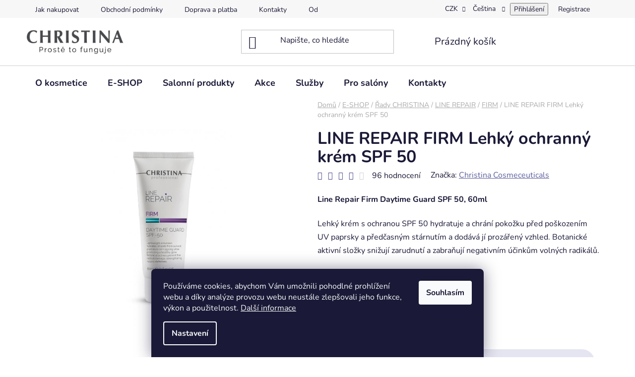

--- FILE ---
content_type: text/html; charset=utf-8
request_url: https://www.christina-kosmetika.cz/firm/line-repair-lehky-ochranny-krem-spf-50/
body_size: 41365
content:
<!doctype html><html lang="cs" dir="ltr" class="header-background-light external-fonts-loaded"><head><meta charset="utf-8" /><meta name="viewport" content="width=device-width,initial-scale=1" /><title>LINE REPAIR FIRM Lehký ochranný krém SPF 50 — CHRISTINA</title><link rel="preconnect" href="https://cdn.myshoptet.com" /><link rel="dns-prefetch" href="https://cdn.myshoptet.com" /><link rel="preload" href="https://cdn.myshoptet.com/prj/dist/master/cms/libs/jquery/jquery-1.11.3.min.js" as="script" /><link href="https://cdn.myshoptet.com/prj/dist/master/cms/templates/frontend_templates/shared/css/font-face/nunito.css" rel="stylesheet"><link href="https://cdn.myshoptet.com/prj/dist/master/shop/dist/font-shoptet-13.css.3c47e30adfa2e9e2683b.css" rel="stylesheet"><script>
dataLayer = [];
dataLayer.push({'shoptet' : {
    "pageId": 1089,
    "pageType": "productDetail",
    "currency": "CZK",
    "currencyInfo": {
        "decimalSeparator": ",",
        "exchangeRate": 1,
        "priceDecimalPlaces": 0,
        "symbol": "K\u010d",
        "symbolLeft": 0,
        "thousandSeparator": " "
    },
    "language": "cs",
    "projectId": 81752,
    "product": {
        "id": 2427,
        "guid": "ee77b8c2-3356-11ed-809f-0cc47a6b4bcc",
        "hasVariants": false,
        "codes": [
            {
                "code": 879
            }
        ],
        "code": "879",
        "name": "LINE REPAIR FIRM Lehk\u00fd ochrann\u00fd kr\u00e9m SPF 50",
        "appendix": "",
        "weight": 0,
        "manufacturer": "Christina Cosmeceuticals",
        "manufacturerGuid": "1EF533228ED06EA6AFF1DA0BA3DED3EE",
        "currentCategory": "Kosmetika pro dom\u00e1c\u00ed p\u00e9\u010di | Kosmetick\u00e9 \u0159ady | LINE REPAIR | FIRM",
        "currentCategoryGuid": "63e6e2a1-3327-11ed-8eb3-0cc47a6c92bc",
        "defaultCategory": "Kosmetika pro dom\u00e1c\u00ed p\u00e9\u010di | Kosmetick\u00e9 \u0159ady | LINE REPAIR | FIRM",
        "defaultCategoryGuid": "63e6e2a1-3327-11ed-8eb3-0cc47a6c92bc",
        "currency": "CZK",
        "priceWithVat": 1300
    },
    "stocks": [
        {
            "id": "ext",
            "title": "Sklad",
            "isDeliveryPoint": 0,
            "visibleOnEshop": 1
        }
    ],
    "cartInfo": {
        "id": null,
        "freeShipping": false,
        "freeShippingFrom": 3000,
        "leftToFreeGift": {
            "formattedPrice": "3 000 K\u010d",
            "priceLeft": 3000
        },
        "freeGift": false,
        "leftToFreeShipping": {
            "priceLeft": 3000,
            "dependOnRegion": 0,
            "formattedPrice": "3 000 K\u010d"
        },
        "discountCoupon": [],
        "getNoBillingShippingPrice": {
            "withoutVat": 0,
            "vat": 0,
            "withVat": 0
        },
        "cartItems": [],
        "taxMode": "ORDINARY"
    },
    "cart": [],
    "customer": {
        "priceRatio": 1,
        "priceListId": 1,
        "groupId": null,
        "registered": false,
        "mainAccount": false
    }
}});
dataLayer.push({'cookie_consent' : {
    "marketing": "denied",
    "analytics": "denied"
}});
document.addEventListener('DOMContentLoaded', function() {
    shoptet.consent.onAccept(function(agreements) {
        if (agreements.length == 0) {
            return;
        }
        dataLayer.push({
            'cookie_consent' : {
                'marketing' : (agreements.includes(shoptet.config.cookiesConsentOptPersonalisation)
                    ? 'granted' : 'denied'),
                'analytics': (agreements.includes(shoptet.config.cookiesConsentOptAnalytics)
                    ? 'granted' : 'denied')
            },
            'event': 'cookie_consent'
        });
    });
});
</script>

<!-- Google Tag Manager -->
<script>(function(w,d,s,l,i){w[l]=w[l]||[];w[l].push({'gtm.start':
new Date().getTime(),event:'gtm.js'});var f=d.getElementsByTagName(s)[0],
j=d.createElement(s),dl=l!='dataLayer'?'&l='+l:'';j.async=true;j.src=
'https://www.googletagmanager.com/gtm.js?id='+i+dl;f.parentNode.insertBefore(j,f);
})(window,document,'script','dataLayer','GTM-P2RN3F');</script>
<!-- End Google Tag Manager -->

<meta property="og:type" content="website"><meta property="og:site_name" content="christina-kosmetika.cz"><meta property="og:url" content="https://www.christina-kosmetika.cz/firm/line-repair-lehky-ochranny-krem-spf-50/"><meta property="og:title" content="LINE REPAIR FIRM Lehký ochranný krém SPF 50 — CHRISTINA"><meta name="author" content="CHRISTINA"><meta name="web_author" content="Shoptet.cz"><meta name="dcterms.rightsHolder" content="www.christina-kosmetika.cz"><meta name="robots" content="index,follow"><meta property="og:image" content="https://cdn.myshoptet.com/usr/www.christina-kosmetika.cz/user/shop/big/2427-1_line-repair-lehky-ochranny-krem-spf-50.jpg?655a72b4"><meta property="og:description" content="LINE REPAIR FIRM Lehký ochranný krém SPF 50. Line Repair Firm Daytime Guard SPF 50, 60ml
Lehký krém s ochranou SPF 50 hydratuje a chrání pokožku před poškozením UV paprsky a předčasným stárnutím a dodává jí prozářený vzhled. Botanické aktivní složky snižují zarudnutí a zabraňují negativním účinkům volných radikálů.…"><meta name="description" content="LINE REPAIR FIRM Lehký ochranný krém SPF 50. Line Repair Firm Daytime Guard SPF 50, 60ml
Lehký krém s ochranou SPF 50 hydratuje a chrání pokožku před poškozením UV paprsky a předčasným stárnutím a dodává jí prozářený vzhled. Botanické aktivní složky snižují zarudnutí a zabraňují negativním účinkům volných radikálů.…"><meta name="google-site-verification" content="100088587753539748160"><meta property="product:price:amount" content="1300"><meta property="product:price:currency" content="CZK"><style>:root {--color-primary: #5E5E9F;--color-primary-h: 240;--color-primary-s: 26%;--color-primary-l: 50%;--color-primary-hover: #444489;--color-primary-hover-h: 240;--color-primary-hover-s: 34%;--color-primary-hover-l: 40%;--color-secondary: #E5E5F1;--color-secondary-h: 240;--color-secondary-s: 30%;--color-secondary-l: 92%;--color-secondary-hover: #BDBEDB;--color-secondary-hover-h: 238;--color-secondary-hover-s: 29%;--color-secondary-hover-l: 80%;--color-tertiary: #D65079;--color-tertiary-h: 342;--color-tertiary-s: 62%;--color-tertiary-l: 58%;--color-tertiary-hover: #5E5E9F;--color-tertiary-hover-h: 240;--color-tertiary-hover-s: 26%;--color-tertiary-hover-l: 50%;--color-header-background: #ffffff;--template-font: "Nunito";--template-headings-font: "Nunito";--header-background-url: url("[data-uri]");--cookies-notice-background: #1A1937;--cookies-notice-color: #F8FAFB;--cookies-notice-button-hover: #f5f5f5;--cookies-notice-link-hover: #27263f;--templates-update-management-preview-mode-content: "Náhled aktualizací šablony je aktivní pro váš prohlížeč."}</style>
    
    <link href="https://cdn.myshoptet.com/prj/dist/master/shop/dist/main-13.less.fdb02770e668ba5a70b5.css" rel="stylesheet" />
            <link href="https://cdn.myshoptet.com/prj/dist/master/shop/dist/mobile-header-v1-13.less.629f2f48911e67d0188c.css" rel="stylesheet" />
    
    <script>var shoptet = shoptet || {};</script>
    <script src="https://cdn.myshoptet.com/prj/dist/master/shop/dist/main-3g-header.js.05f199e7fd2450312de2.js"></script>
<!-- User include --><!-- api 427(81) html code header -->
<link rel="stylesheet" href="https://cdn.myshoptet.com/usr/api2.dklab.cz/user/documents/_doplnky/instagram/81752/30/81752_30.css" type="text/css" /><style>
        :root {
            --dklab-instagram-header-color: #000000;  
            --dklab-instagram-header-background: #DDDDDD;  
            --dklab-instagram-font-weight: 700;
            --dklab-instagram-font-size: 120%;
            --dklab-instagram-logoUrl: url(https://cdn.myshoptet.com/usr/api2.dklab.cz/user/documents/_doplnky/instagram/img/logo-cerna.png); 
            --dklab-instagram-logo-size-width: 25px;
            --dklab-instagram-logo-size-height: 25px;                        
            --dklab-instagram-hover-content: 0;                        
            --dklab-instagram-padding: 0px;                        
            --dklab-instagram-border-color: #888888;
            
        }
        </style>
<!-- api 706(352) html code header -->
<link rel="stylesheet" href="https://cdn.myshoptet.com/usr/api2.dklab.cz/user/documents/_doplnky/zalozky/81752/897/81752_897.css" type="text/css" /><style>
        :root {
            
        }
        </style>
<!-- service 425(79) html code header -->
<style>
.hodnoceni:before{content: "Jak o nás mluví zákazníci";}
.hodnoceni.svk:before{content: "Ako o nás hovoria zákazníci";}
.hodnoceni.hun:before{content: "Mit mondanak rólunk a felhasználók";}
.hodnoceni.pl:before{content: "Co mówią o nas klienci";}
.hodnoceni.eng:before{content: "Customer reviews";}
.hodnoceni.de:before{content: "Was unsere Kunden über uns denken";}
.hodnoceni.ro:before{content: "Ce spun clienții despre noi";}
.hodnoceni{margin: 20px auto;}
body:not(.paxio-merkur):not(.venus):not(.jupiter) .hodnoceni .vote-wrap {border: 0 !important;width: 24.5%;flex-basis: 25%;padding: 10px 20px !important;display: inline-block;margin: 0;vertical-align: top;}
.multiple-columns-body #content .hodnoceni .vote-wrap {width: 49%;flex-basis: 50%;}
.hodnoceni .votes-wrap {display: block; border: 1px solid #f7f7f7;margin: 0;width: 100%;max-width: none;padding: 10px 0; background: #fff;}
.hodnoceni .vote-wrap:nth-child(n+5){display: none !important;}
.hodnoceni:before{display: block;font-size: 18px;padding: 10px 20px;background: #fcfcfc;}
.sidebar .hodnoceni .vote-pic, .sidebar .hodnoceni .vote-initials{display: block;}
.sidebar .hodnoceni .vote-wrap, #column-l #column-l-in .hodnoceni .vote-wrap {width: 100% !important; display: block;}
.hodnoceni > a{display: block;text-align: right;padding-top: 6px;}
.hodnoceni > a:after{content: "››";display: inline-block;margin-left: 2px;}
.sidebar .hodnoceni:before, #column-l #column-l-in .hodnoceni:before {background: none !important; padding-left: 0 !important;}
.template-10 .hodnoceni{max-width: 952px !important;}
.page-detail .hodnoceni > a{font-size: 14px;}
.page-detail .hodnoceni{margin-bottom: 30px;}
@media screen and (min-width: 992px) and (max-width: 1199px) {
.hodnoceni .vote-rating{display: block;}
.hodnoceni .vote-time{display: block;margin-top: 3px;}
.hodnoceni .vote-delimeter{display: none;}
}
@media screen and (max-width: 991px) {
body:not(.paxio-merkur):not(.venus):not(.jupiter) .hodnoceni .vote-wrap {width: 49%;flex-basis: 50%;}
.multiple-columns-body #content .hodnoceni .vote-wrap {width: 99%;flex-basis: 100%;}
}
@media screen and (max-width: 767px) {
body:not(.paxio-merkur):not(.venus):not(.jupiter) .hodnoceni .vote-wrap {width: 99%;flex-basis: 100%;}
}
.home #main-product .hodnoceni{margin: 0 0 60px 0;}
.hodnoceni .votes-wrap.admin-response{display: none !important;}
.hodnoceni .vote-pic {width: 100px;}
.hodnoceni .vote-delimeter{display: none;}
.hodnoceni .vote-rating{display: block;}
.hodnoceni .vote-time {display: block;margin-top: 5px;}
@media screen and (min-width: 768px){
.template-12 .hodnoceni{max-width: 747px; margin-left: auto; margin-right: auto;}
}
@media screen and (min-width: 992px){
.template-12 .hodnoceni{max-width: 972px;}
}
@media screen and (min-width: 1200px){
.template-12 .hodnoceni{max-width: 1418px;}
}
.template-14 .hodnoceni .vote-initials{margin: 0 auto;}
.vote-pic img::before {display: none;}
.hodnoceni + .hodnoceni {display: none;}
</style>
<!-- service 427(81) html code header -->
<link rel="stylesheet" href="https://cdn.myshoptet.com/usr/api2.dklab.cz/user/documents/_doplnky/instagram/font/instagramplus.css" type="text/css" />

<!-- project html code header -->
<style type="text/css">

.p-name {text-transform: none;text-align: center;}
.shortDescription, .p-type-descr {text-align: center;}
.error-message {border-color: #DFDFDF;background: #f9f9f9;}
.note  {display: inline-block;float: left;padding-left: 2rem;padding-right: 2rem;padding-top: 2rem;padding-bottom: 1rem;background-color: #FEF7F9;}
.salon {display: inline-block;float: left;padding: 3rem;background-color: #fff;}
.salon:hover {display: inline-block;float: left;padding: 3rem;background-color: #DBD7F7;}
.salon-region {display: inline-block;float: left;text-align:center; padding-top:2rem;padding-bottom:1rem;} 
.partner {background-image: url("http://www.christina-kosmetika.cz/user/upload/partner.png");background-repeat: no-repeat;background-position: right top;background-color: #BFB6EF;}
.partner:hover {background-color: #B3ACEF;}
.salon-link {position:relative; width:100%; height:100%; top:0; left: 0; z-index: 1; background-image: url('/user/upload/empty.gif');}  
.ccr-single span:before {color: #654ea3;}
.blockquote p {font-size: 1.1rem;}
#copyright { background: #BFB6EF repeat scroll 0% 0%;}
.copy {color: #727272;}
.copy strong {color: #444;}
div#categories-404:after  { content: "Poznámka: Katalog profesionálních přípravků CHRISTINA je dostupný pouze pro registrované odborníky ze světa krásy."; font-size: 1.6rem;line-height: 1.3;color: #444;font-weight: 400;padding-right: 2rem;}
div#categories-404 ul {margin-bottom: 2rem;}
div.customer-group-single {line-height: 1.5; padding: 1.5rem;font-size: 1rem;}
#reg-form strong, #login-form strong {  font-weight: 500;font-size: 1.225rem;}
.bool-new {background: #4db286;}
.bool-tip {background: #848cf3;}
.bool-action {background: #bc4d6f;}
#image-b1 {line-height: 1.5em;list-style-image: url('/user/documents/upload/Ikonky/bullet-1.png');}
.note1 {display: inline-block; float: left; width: 100%; padding-left: 1rem; padding-right: 1rem; padding-top: 1rem; padding-bottom: 0rem;background-color: #f2fafb;}
.plus-gallery-item {border-style: none;border-width: 0px;}
.news-item {display: block;}

.videoWrapper {
	position: relative;
	padding-bottom: 56.25%; /* 16:9 */
	/* padding-top: 25px; */
	height: 0;
}
.videoWrapper iframe {
	position: absolute;
	top: 0;
	left: 0;
	width: 100%;
	height: 100%;
}
  
label[for=sendNewsletter] {
    display: none;
  }
  
.category-perex.empty-content {  
		display: none;
	}

.news-wrapper .news-item .news-image {
	max-width: 140px;
  }

a.btn {border-radius: 26px;}
button.btn {border-radius: 26px;}
.btn.btn-cart:hover, a.btn.btn-cart:hover {color: #000000;}
.btn.btn-conversion:hover, a.btn.btn-conversion:hover {color: #000000;}
.quantity {border-color: #fff;margin-right: 8px;}
.p-to-cart-block {
		background-color: #ffffff;
    border-top-right-radius: 36px;
    border-bottom-right-radius: 36px
  }
  
.p-gift-name a, .p-gift-name a:hover, .p-gift-name a:focus {
    color: #D65079;font-weight: bold;font-size: 18px;
}

.p:hover .flag.flag-discount {opacity: 1;filter: alpha(opacity=1)}
.p:hover .flag.flag-action {opacity: 1;filter: alpha(opacity=1)}
.p:hover .flag.flag-tip {opacity: 1;filter: alpha(opacity=1)}
.p:hover .flag.flag-gift {opacity: 1;filter: alpha(opacity=1)}
.p:hover .flag.flag-new {opacity: 1;filter: alpha(opacity=1)}

.flag.flag-discount {background-color: #D65079;}
.flags-extra .flag {width: 80px;height: 80px;}
.flags-extra .flag .price-standard {font-size: 12px;}
.flags-extra .flag .price-save, .p-image-wrapper .flags-extra .flag .price-save {font-size: 20px;margin-top: 6px;}
.flags-extra .flag .price-save, .p-image-wrapper .flags-extra .flag .price-standard {font-size: 12px;}

.flag {border-radius:4px;padding-top: 6px;font-weight:700;}
.flag.flag-action {background-color: #D65079;}
.flag.flag-new {background-color: #2BD3A1;}
.flag.flag-tip {background-color: #2AB7CA;}
.flag.flag-gift {background-color: #5E5E9F;}

.p-gifts-wrapper {
    padding-top: 5px;
    border-radius: 12px;
    background: #ffffff;
    box-shadow: 4px 4px 16px #EEEEF6, -4px -4px 16px #ffffff;
    padding-left: 22px;
    padding-bottom: 20px;
    margin-top: 16px;
    margin-bottom: 16px;
}

btn.btn-christina-pink, a.btn.btn-christina-pink {border-color: #D65079;background-color: #D65079;color:#ffffff;}
btn.btn-christina-pink:hover, a.btn.btn-christina-pink:hover {border-color: #C0476C;background-color: #C0476C;color:#ffffff;}

btn.btn-christina-blue, a.btn.btn-christina-blue {border-color: #8989BE;background-color: #8989BE;color:#ffffff;}
btn.btn-christina-blue:hover, a.btn.btn-christina-blue:hover {border-color: #5E5E9F;background-color: #5E5E9F;color:#ffffff;}

btn.btn-christina-green, a.btn.btn-christina-green {border-color: #0ABAB5;background-color: #0ABAB5;color:#ffffff;}
btn.btn-christina-green:hover, a.btn.btn-christina-green:hover {border-color: #0DACA8;background-color: #0DACA8;color:#ffffff;}
btn.btn-christina-small, a.btn.btn-christina-small {font-weight: 500;padding: 2px 12px 2px 12px;}
button.btn.btn-xs.btn-default.CookiesOK, a.button.btn.btn-xs.btn-default.CookiesOK {line-height:8px;}

.akce-blok {
    border-radius: 0px;
    background: #ffffff;
    padding: 32px;
    box-sizing: border-box;
}

a.name {font-weight: 600;}


.videoWrapper2 {
	position: relative;
	padding-bottom: 46.25%; /* 16:9 */
	/* padding-top: 25px; */
	height: 0;
  width: 80%;
  margin-left: auto;
  margin-right: auto;
}



.videoWrapper2 iframe {
	position: absolute;
	top: 0;
	left: 0;
	width: 100%;
	height: 100%;
}




</style>


<meta name="facebook-domain-verification" content="1y2lnuuyvgsetz8hevaqpnyqmj2o3i" />

<!-- /User include --><link rel="shortcut icon" href="/favicon.ico" type="image/x-icon" /><link rel="canonical" href="https://www.christina-kosmetika.cz/firm/line-repair-lehky-ochranny-krem-spf-50/" /><link rel="alternate" hreflang="cs" href="https://www.christina-kosmetika.cz/firm/line-repair-lehky-ochranny-krem-spf-50/" /><link rel="alternate" hreflang="sk" href="https://www.christina-kosmetika.cz/sk/firm/line-repair-firm-lahky-ochranny-krem-spf-50/" /><link rel="alternate" hreflang="x-default" href="https://www.christina-kosmetika.cz/firm/line-repair-lehky-ochranny-krem-spf-50/" />    <script>
        var _hwq = _hwq || [];
        _hwq.push(['setKey', 'PXUUga4hsKf6Cb4Rhf61i31XBr5h8VL3rR7S']);
        _hwq.push(['setTopPos', '300']);
        _hwq.push(['showWidget', '22']);
        (function() {
            var ho = document.createElement('script');
            ho.src = 'https://cz.im9.cz/direct/i/gjs.php?n=wdgt&sak=PXUUga4hsKf6Cb4Rhf61i31XBr5h8VL3rR7S';
            var s = document.getElementsByTagName('script')[0]; s.parentNode.insertBefore(ho, s);
        })();
    </script>
    <!-- Global site tag (gtag.js) - Google Analytics -->
    <script async src="https://www.googletagmanager.com/gtag/js?id=G-85VY0CTNLB"></script>
    <script>
        
        window.dataLayer = window.dataLayer || [];
        function gtag(){dataLayer.push(arguments);}
        

                    console.debug('default consent data');

            gtag('consent', 'default', {"ad_storage":"denied","analytics_storage":"denied","ad_user_data":"denied","ad_personalization":"denied","wait_for_update":500});
            dataLayer.push({
                'event': 'default_consent'
            });
        
        gtag('js', new Date());

                gtag('config', 'UA-43182679-1', { 'groups': "UA" });
        
                gtag('config', 'G-85VY0CTNLB', {"groups":"GA4","send_page_view":false,"content_group":"productDetail","currency":"CZK","page_language":"cs"});
        
                gtag('config', 'AW-981684008', {"allow_enhanced_conversions":true});
        
        
        
        
        
                    gtag('event', 'page_view', {"send_to":"GA4","page_language":"cs","content_group":"productDetail","currency":"CZK"});
        
                gtag('set', 'currency', 'CZK');

        gtag('event', 'view_item', {
            "send_to": "UA",
            "items": [
                {
                    "id": "879",
                    "name": "LINE REPAIR FIRM Lehk\u00fd ochrann\u00fd kr\u00e9m SPF 50",
                    "category": "Kosmetika pro dom\u00e1c\u00ed p\u00e9\u010di \/ Kosmetick\u00e9 \u0159ady \/ LINE REPAIR \/ FIRM",
                                        "brand": "Christina Cosmeceuticals",
                                                            "price": 1074
                }
            ]
        });
        
        
        
        
        
                    gtag('event', 'view_item', {"send_to":"GA4","page_language":"cs","content_group":"productDetail","value":1074,"currency":"CZK","items":[{"item_id":"879","item_name":"LINE REPAIR FIRM Lehk\u00fd ochrann\u00fd kr\u00e9m SPF 50","item_brand":"Christina Cosmeceuticals","item_category":"Kosmetika pro dom\u00e1c\u00ed p\u00e9\u010di","item_category2":"Kosmetick\u00e9 \u0159ady","item_category3":"LINE REPAIR","item_category4":"FIRM","price":1074,"quantity":1,"index":0}]});
        
        
        
        
        
        
        
        document.addEventListener('DOMContentLoaded', function() {
            if (typeof shoptet.tracking !== 'undefined') {
                for (var id in shoptet.tracking.bannersList) {
                    gtag('event', 'view_promotion', {
                        "send_to": "UA",
                        "promotions": [
                            {
                                "id": shoptet.tracking.bannersList[id].id,
                                "name": shoptet.tracking.bannersList[id].name,
                                "position": shoptet.tracking.bannersList[id].position
                            }
                        ]
                    });
                }
            }

            shoptet.consent.onAccept(function(agreements) {
                if (agreements.length !== 0) {
                    console.debug('gtag consent accept');
                    var gtagConsentPayload =  {
                        'ad_storage': agreements.includes(shoptet.config.cookiesConsentOptPersonalisation)
                            ? 'granted' : 'denied',
                        'analytics_storage': agreements.includes(shoptet.config.cookiesConsentOptAnalytics)
                            ? 'granted' : 'denied',
                                                                                                'ad_user_data': agreements.includes(shoptet.config.cookiesConsentOptPersonalisation)
                            ? 'granted' : 'denied',
                        'ad_personalization': agreements.includes(shoptet.config.cookiesConsentOptPersonalisation)
                            ? 'granted' : 'denied',
                        };
                    console.debug('update consent data', gtagConsentPayload);
                    gtag('consent', 'update', gtagConsentPayload);
                    dataLayer.push(
                        { 'event': 'update_consent' }
                    );
                }
            });
        });
    </script>
<script>
    (function(t, r, a, c, k, i, n, g) { t['ROIDataObject'] = k;
    t[k]=t[k]||function(){ (t[k].q=t[k].q||[]).push(arguments) },t[k].c=i;n=r.createElement(a),
    g=r.getElementsByTagName(a)[0];n.async=1;n.src=c;g.parentNode.insertBefore(n,g)
    })(window, document, 'script', '//www.heureka.cz/ocm/sdk.js?source=shoptet&version=2&page=product_detail', 'heureka', 'cz');

    heureka('set_user_consent', 0);
</script>
</head><body class="desktop id-1089 in-firm template-13 type-product type-detail one-column-body columns-mobile-2 columns-3 smart-labels-active ums_forms_redesign--off ums_a11y_category_page--on ums_discussion_rating_forms--off ums_flags_display_unification--on ums_a11y_login--on mobile-header-version-1"><noscript>
    <style>
        #header {
            padding-top: 0;
            position: relative !important;
            top: 0;
        }
        .header-navigation {
            position: relative !important;
        }
        .overall-wrapper {
            margin: 0 !important;
        }
        body:not(.ready) {
            visibility: visible !important;
        }
    </style>
    <div class="no-javascript">
        <div class="no-javascript__title">Musíte změnit nastavení vašeho prohlížeče</div>
        <div class="no-javascript__text">Podívejte se na: <a href="https://www.google.com/support/bin/answer.py?answer=23852">Jak povolit JavaScript ve vašem prohlížeči</a>.</div>
        <div class="no-javascript__text">Pokud používáte software na blokování reklam, může být nutné povolit JavaScript z této stránky.</div>
        <div class="no-javascript__text">Děkujeme.</div>
    </div>
</noscript>

        <div id="fb-root"></div>
        <script>
            window.fbAsyncInit = function() {
                FB.init({
                    autoLogAppEvents : true,
                    xfbml            : true,
                    version          : 'v24.0'
                });
            };
        </script>
        <script async defer crossorigin="anonymous" src="https://connect.facebook.net/cs_CZ/sdk.js#xfbml=1&version=v24.0"></script>
<!-- Google Tag Manager (noscript) -->
<noscript><iframe src="https://www.googletagmanager.com/ns.html?id=GTM-P2RN3F"
height="0" width="0" style="display:none;visibility:hidden"></iframe></noscript>
<!-- End Google Tag Manager (noscript) -->

    <div class="siteCookies siteCookies--bottom siteCookies--dark js-siteCookies" role="dialog" data-testid="cookiesPopup" data-nosnippet>
        <div class="siteCookies__form">
            <div class="siteCookies__content">
                <div class="siteCookies__text">
                    <span>Používáme cookies, abychom Vám umožnili pohodlné prohlížení webu a díky analýze provozu webu neustále zlepšovali jeho funkce, výkon a použitelnost. </span><a href="/zasady-pouzivani-souboru-cookies/" target="_blank" rel="noopener noreferrer">Další informace</a>
                </div>
                <p class="siteCookies__links">
                    <button class="siteCookies__link js-cookies-settings" aria-label="Nastavení cookies" data-testid="cookiesSettings">Nastavení</button>
                </p>
            </div>
            <div class="siteCookies__buttonWrap">
                                <button class="siteCookies__button js-cookiesConsentSubmit" value="all" aria-label="Přijmout cookies" data-testid="buttonCookiesAccept">Souhlasím</button>
            </div>
        </div>
        <script>
            document.addEventListener("DOMContentLoaded", () => {
                const siteCookies = document.querySelector('.js-siteCookies');
                document.addEventListener("scroll", shoptet.common.throttle(() => {
                    const st = document.documentElement.scrollTop;
                    if (st > 1) {
                        siteCookies.classList.add('siteCookies--scrolled');
                    } else {
                        siteCookies.classList.remove('siteCookies--scrolled');
                    }
                }, 100));
            });
        </script>
    </div>
<a href="#content" class="skip-link sr-only">Přejít na obsah</a><div class="overall-wrapper"><div class="user-action"><div class="container">
    <div class="user-action-in">
                    <div id="login" class="user-action-login popup-widget login-widget" role="dialog" aria-labelledby="loginHeading">
        <div class="popup-widget-inner">
                            <h2 id="loginHeading">Přihlášení k vašemu účtu</h2><div id="customerLogin"><form action="/action/Customer/Login/" method="post" id="formLoginIncluded" class="csrf-enabled formLogin" data-testid="formLogin"><input type="hidden" name="referer" value="" /><div class="form-group"><div class="input-wrapper email js-validated-element-wrapper no-label"><input type="email" name="email" class="form-control" autofocus placeholder="E-mailová adresa (např. jan@novak.cz)" data-testid="inputEmail" autocomplete="email" required /></div></div><div class="form-group"><div class="input-wrapper password js-validated-element-wrapper no-label"><input type="password" name="password" class="form-control" placeholder="Heslo" data-testid="inputPassword" autocomplete="current-password" required /><span class="no-display">Nemůžete vyplnit toto pole</span><input type="text" name="surname" value="" class="no-display" /></div></div><div class="form-group"><div class="login-wrapper"><button type="submit" class="btn btn-secondary btn-text btn-login" data-testid="buttonSubmit">Přihlásit se</button><div class="password-helper"><a href="/registrace/" data-testid="signup" rel="nofollow">Nová registrace</a><a href="/klient/zapomenute-heslo/" rel="nofollow">Zapomenuté heslo</a></div></div></div><div class="social-login-buttons"><div class="social-login-buttons-divider"><span>nebo</span></div><div class="form-group"><a href="/action/Social/login/?provider=Google" class="login-btn google" rel="nofollow"><span class="login-google-icon"></span><strong>Přihlásit se přes Google</strong></a></div></div></form>
</div>                    </div>
    </div>

                <div id="cart-widget" class="user-action-cart popup-widget cart-widget loader-wrapper" data-testid="popupCartWidget" role="dialog" aria-hidden="true">
            <div class="popup-widget-inner cart-widget-inner place-cart-here">
                <div class="loader-overlay">
                    <div class="loader"></div>
                </div>
            </div>
        </div>
    </div>
</div>
</div><div class="top-navigation-bar" data-testid="topNavigationBar">

    <div class="container">

                            <div class="top-navigation-menu">
                <ul class="top-navigation-bar-menu">
                                            <li class="top-navigation-menu-item-27">
                            <a href="/jak-nakupovat/" title="Jak nakupovat">Jak nakupovat</a>
                        </li>
                                            <li class="top-navigation-menu-item-39">
                            <a href="/obchodni-podminky/" title="Obchodní podmínky">Obchodní podmínky</a>
                        </li>
                                            <li class="top-navigation-menu-item-735">
                            <a href="/doprava-platba/" title="Doprava a platba">Doprava a platba</a>
                        </li>
                                            <li class="top-navigation-menu-item-29">
                            <a href="/kontaktni-informace-2/" title="Kontaktní informace">Kontakty</a>
                        </li>
                                            <li class="top-navigation-menu-item-736">
                            <a href="/odstoupeni-od-smlouvy/" title="Odstoupení od smlouvy">Odstoupení od smlouvy</a>
                        </li>
                                            <li class="top-navigation-menu-item-930">
                            <a href="/ochrana-osobnich-udaju/" title="Ochrana osobních údajů">Ochrana osobních údajů</a>
                        </li>
                                    </ul>
                <div class="top-navigation-menu-trigger">Více</div>
                <ul class="top-navigation-bar-menu-helper"></ul>
            </div>
        
        <div class="top-navigation-tools">
                <div class="languagesMenu">
        <button id="topNavigationDropdown" class="languagesMenu__flags" type="button" data-toggle="dropdown" aria-haspopup="true" aria-expanded="false">
            <svg aria-hidden="true" style="position: absolute; width: 0; height: 0; overflow: hidden;" version="1.1" xmlns="http://www.w3.org/2000/svg" xmlns:xlink="http://www.w3.org/1999/xlink"><defs><symbol id="shp-flag-CZ" viewBox="0 0 32 32"><title>CZ</title><path fill="#0052b4" style="fill: var(--color20, #0052b4)" d="M0 5.334h32v21.333h-32v-21.333z"></path><path fill="#d80027" style="fill: var(--color19, #d80027)" d="M32 16v10.666h-32l13.449-10.666z"></path><path fill="#f0f0f0" style="fill: var(--color21, #f0f0f0)" d="M32 5.334v10.666h-18.551l-13.449-10.666z"></path></symbol><symbol id="shp-flag-SK" viewBox="0 0 32 32"><title>SK</title><path fill="#f0f0f0" style="fill: var(--color21, #f0f0f0)" d="M0 5.334h32v21.333h-32v-21.333z"></path><path fill="#0052b4" style="fill: var(--color20, #0052b4)" d="M0 12.29h32v7.42h-32v-7.42z"></path><path fill="#d80027" style="fill: var(--color19, #d80027)" d="M0 19.71h32v6.957h-32v-6.956z"></path><path fill="#f0f0f0" style="fill: var(--color21, #f0f0f0)" d="M8.092 11.362v5.321c0 3.027 3.954 3.954 3.954 3.954s3.954-0.927 3.954-3.954v-5.321h-7.908z"></path><path fill="#d80027" style="fill: var(--color19, #d80027)" d="M9.133 11.518v5.121c0 0.342 0.076 0.665 0.226 0.968 1.493 0 3.725 0 5.373 0 0.15-0.303 0.226-0.626 0.226-0.968v-5.121h-5.826z"></path><path fill="#f0f0f0" style="fill: var(--color21, #f0f0f0)" d="M13.831 15.089h-1.339v-0.893h0.893v-0.893h-0.893v-0.893h-0.893v0.893h-0.893v0.893h0.893v0.893h-1.339v0.893h1.339v0.893h0.893v-0.893h1.339z"></path><path fill="#0052b4" style="fill: var(--color20, #0052b4)" d="M10.577 18.854c0.575 0.361 1.166 0.571 1.469 0.665 0.303-0.093 0.894-0.303 1.469-0.665 0.58-0.365 0.987-0.782 1.218-1.246-0.255-0.18-0.565-0.286-0.901-0.286-0.122 0-0.241 0.015-0.355 0.041-0.242-0.55-0.791-0.934-1.43-0.934s-1.188 0.384-1.43 0.934c-0.114-0.027-0.233-0.041-0.355-0.041-0.336 0-0.646 0.106-0.901 0.286 0.231 0.465 0.637 0.882 1.217 1.246z"></path></symbol></defs></svg>
            <svg class="shp-flag shp-flag-CZ">
                <use xlink:href="#shp-flag-CZ"></use>
            </svg>
            <span class="caret"></span>
        </button>
        <div class="languagesMenu__content" aria-labelledby="topNavigationDropdown">
                            <div class="languagesMenu__box toggle-window js-languagesMenu__box" data-hover="true" data-target="currency">
                    <div class="languagesMenu__header languagesMenu__header--name">Měna</div>
                    <div class="languagesMenu__header languagesMenu__header--actual" data-toggle="dropdown">CZK<span class="caret"></span></div>
                    <ul class="languagesMenu__list languagesMenu__list--currency">
                                                    <li class="languagesMenu__list__item">
                                <a href="/action/Currency/changeCurrency/?currencyCode=CZK" rel="nofollow" class="languagesMenu__list__link languagesMenu__list__link--currency">CZK</a>
                            </li>
                                                    <li class="languagesMenu__list__item">
                                <a href="/action/Currency/changeCurrency/?currencyCode=EUR" rel="nofollow" class="languagesMenu__list__link languagesMenu__list__link--currency">EUR</a>
                            </li>
                                            </ul>
                </div>
                                        <div class="languagesMenu__box toggle-window js-languagesMenu__box" data-hover="true" data-target="language">
                    <div class="languagesMenu__header languagesMenu__header--name">Jazyk</div>
                    <div class="languagesMenu__header languagesMenu__header--actual" data-toggle="dropdown">
                                                                                    
                                    Čeština
                                
                                                                                                                                <span class="caret"></span>
                    </div>
                    <ul class="languagesMenu__list languagesMenu__list--language">
                                                    <li>
                                <a href="/action/Language/changeLanguage/?language=cs" rel="nofollow" class="languagesMenu__list__link">
                                    <svg class="shp-flag shp-flag-CZ">
                                        <use xlink:href="#shp-flag-CZ"></use>
                                    </svg>
                                    <span class="languagesMenu__list__name languagesMenu__list__name--actual">Čeština</span>
                                </a>
                            </li>
                                                    <li>
                                <a href="/action/Language/changeLanguage/?language=sk" rel="nofollow" class="languagesMenu__list__link">
                                    <svg class="shp-flag shp-flag-SK">
                                        <use xlink:href="#shp-flag-SK"></use>
                                    </svg>
                                    <span class="languagesMenu__list__name">Slovenčina</span>
                                </a>
                            </li>
                                            </ul>
                </div>
                    </div>
    </div>
            <button class="top-nav-button top-nav-button-login toggle-window" type="button" data-target="login" aria-haspopup="dialog" aria-controls="login" aria-expanded="false" data-testid="signin"><span>Přihlášení</span></button>
    <a href="/registrace/" class="top-nav-button top-nav-button-register" data-testid="headerSignup">Registrace</a>
        </div>

    </div>

</div>
<header id="header">
        <div class="header-top">
            <div class="container navigation-wrapper header-top-wrapper">
                <div class="site-name"><a href="/" data-testid="linkWebsiteLogo"><img src="https://cdn.myshoptet.com/usr/www.christina-kosmetika.cz/user/logos/christina-logo-1.png" alt="CHRISTINA" fetchpriority="low" /></a></div>                <div class="search" itemscope itemtype="https://schema.org/WebSite">
                    <meta itemprop="headline" content="FIRM"/><meta itemprop="url" content="https://www.christina-kosmetika.cz"/><meta itemprop="text" content="LINE REPAIR FIRM Lehký ochranný krém SPF 50. Line Repair Firm Daytime Guard SPF 50, 60ml Lehký krém s ochranou SPF 50 hydratuje a chrání pokožku před poškozením UV paprsky a předčasným stárnutím a dodává jí prozářený vzhled. Botanické aktivní složky snižují zarudnutí a zabraňují negativním účinkům volných radikálů...."/>                    <form action="/action/ProductSearch/prepareString/" method="post"
    id="formSearchForm" class="search-form compact-form js-search-main"
    itemprop="potentialAction" itemscope itemtype="https://schema.org/SearchAction" data-testid="searchForm">
    <fieldset>
        <meta itemprop="target"
            content="https://www.christina-kosmetika.cz/vyhledavani/?string={string}"/>
        <input type="hidden" name="language" value="cs"/>
        
            
    <span class="search-input-icon" aria-hidden="true"></span>

<input
    type="search"
    name="string"
        class="query-input form-control search-input js-search-input"
    placeholder="Napište, co hledáte"
    autocomplete="off"
    required
    itemprop="query-input"
    aria-label="Vyhledávání"
    data-testid="searchInput"
>
            <button type="submit" class="btn btn-default search-button" data-testid="searchBtn">Hledat</button>
        
    </fieldset>
</form>
                </div>
                <div class="navigation-buttons">
                    <a href="#" class="toggle-window" data-target="search" data-testid="linkSearchIcon"><span class="sr-only">Hledat</span></a>
                        
    <a href="/kosik/" class="btn btn-icon toggle-window cart-count" data-target="cart" data-hover="true" data-redirect="true" data-testid="headerCart" rel="nofollow" aria-haspopup="dialog" aria-expanded="false" aria-controls="cart-widget">
        
                <span class="sr-only">Nákupní košík</span>
        
            <span class="cart-price visible-lg-inline-block" data-testid="headerCartPrice">
                                    Prázdný košík                            </span>
        
    
            </a>
                    <a href="#" class="toggle-window" data-target="navigation" data-testid="hamburgerMenu"></a>
                </div>
            </div>
        </div>
        <div class="header-bottom">
            <div class="container navigation-wrapper header-bottom-wrapper js-navigation-container">
                <nav id="navigation" aria-label="Hlavní menu" data-collapsible="true"><div class="navigation-in menu"><ul class="menu-level-1" role="menubar" data-testid="headerMenuItems"><li class="menu-item-730 ext" role="none"><a href="/o-kosmetice/" data-testid="headerMenuItem" role="menuitem" aria-haspopup="true" aria-expanded="false"><b>O kosmetice</b><span class="submenu-arrow"></span></a><ul class="menu-level-2" aria-label="O kosmetice" tabindex="-1" role="menu"><li class="" role="none"><a href="/o-kosmetice/o-spolecnosti-christina/" class="menu-image" data-testid="headerMenuItem" tabindex="-1" aria-hidden="true"><img src="data:image/svg+xml,%3Csvg%20width%3D%22140%22%20height%3D%22100%22%20xmlns%3D%22http%3A%2F%2Fwww.w3.org%2F2000%2Fsvg%22%3E%3C%2Fsvg%3E" alt="" aria-hidden="true" width="140" height="100"  data-src="https://cdn.myshoptet.com/usr/www.christina-kosmetika.cz/user/articles/images/menu1-o-spolecnosti.png" fetchpriority="low" /></a><div><a href="/o-kosmetice/o-spolecnosti-christina/" data-testid="headerMenuItem" role="menuitem"><span>O společnosti</span></a>
                        </div></li><li class="" role="none"><a href="/o-kosmetice/vyroba-pripravku/" class="menu-image" data-testid="headerMenuItem" tabindex="-1" aria-hidden="true"><img src="data:image/svg+xml,%3Csvg%20width%3D%22140%22%20height%3D%22100%22%20xmlns%3D%22http%3A%2F%2Fwww.w3.org%2F2000%2Fsvg%22%3E%3C%2Fsvg%3E" alt="" aria-hidden="true" width="140" height="100"  data-src="https://cdn.myshoptet.com/usr/www.christina-kosmetika.cz/user/articles/images/menu1-vyroba.png" fetchpriority="low" /></a><div><a href="/o-kosmetice/vyroba-pripravku/" data-testid="headerMenuItem" role="menuitem"><span>Výroba přípravků</span></a>
                        </div></li><li class="" role="none"><a href="/o-kosmetice/recenze/" class="menu-image" data-testid="headerMenuItem" tabindex="-1" aria-hidden="true"><img src="data:image/svg+xml,%3Csvg%20width%3D%22140%22%20height%3D%22100%22%20xmlns%3D%22http%3A%2F%2Fwww.w3.org%2F2000%2Fsvg%22%3E%3C%2Fsvg%3E" alt="" aria-hidden="true" width="140" height="100"  data-src="https://cdn.myshoptet.com/usr/www.christina-kosmetika.cz/user/articles/images/menu1-recenze.png" fetchpriority="low" /></a><div><a href="/o-kosmetice/recenze/" data-testid="headerMenuItem" role="menuitem"><span>Recenze o kosmetice</span></a>
                        </div></li><li class="" role="none"><a href="https://www.christina-kosmetika.cz/hodnoceni-obchodu/" class="menu-image" data-testid="headerMenuItem" tabindex="-1" aria-hidden="true"><img src="data:image/svg+xml,%3Csvg%20width%3D%22140%22%20height%3D%22100%22%20xmlns%3D%22http%3A%2F%2Fwww.w3.org%2F2000%2Fsvg%22%3E%3C%2Fsvg%3E" alt="" aria-hidden="true" width="140" height="100"  data-src="https://cdn.myshoptet.com/usr/www.christina-kosmetika.cz/user/articles/images/menu1-hodnoceni.png" fetchpriority="low" /></a><div><a href="https://www.christina-kosmetika.cz/hodnoceni-obchodu/" data-testid="headerMenuItem" role="menuitem"><span>Hodnocení obchodu</span></a>
                        </div></li></ul></li>
<li class="menu-item-673 ext" role="none"><a href="/domaci-pece/" data-testid="headerMenuItem" role="menuitem" aria-haspopup="true" aria-expanded="false"><b>E-SHOP</b><span class="submenu-arrow"></span></a><ul class="menu-level-2" aria-label="E-SHOP" tabindex="-1" role="menu"><li class="menu-item-701 has-third-level" role="none"><a href="/kosmeticke-rady/" class="menu-image" data-testid="headerMenuItem" tabindex="-1" aria-hidden="true"><img src="data:image/svg+xml,%3Csvg%20width%3D%22140%22%20height%3D%22100%22%20xmlns%3D%22http%3A%2F%2Fwww.w3.org%2F2000%2Fsvg%22%3E%3C%2Fsvg%3E" alt="" aria-hidden="true" width="140" height="100"  data-src="https://cdn.myshoptet.com/usr/www.christina-kosmetika.cz/user/categories/thumb/rady-christina_(2).jpg" fetchpriority="low" /></a><div><a href="/kosmeticke-rady/" data-testid="headerMenuItem" role="menuitem"><span>Řady CHRISTINA</span></a>
                                                    <ul class="menu-level-3" role="menu">
                                                                    <li class="menu-item-1236" role="none">
                                        <a href="/new-muse/" data-testid="headerMenuItem" role="menuitem">
                                            NEW MUSE</a>,                                    </li>
                                                                    <li class="menu-item-1209" role="none">
                                        <a href="/nuance/" data-testid="headerMenuItem" role="menuitem">
                                            NUANCE</a>,                                    </li>
                                                                    <li class="menu-item-1080" role="none">
                                        <a href="/line-repair-2/" data-testid="headerMenuItem" role="menuitem">
                                            LINE REPAIR</a>,                                    </li>
                                                                    <li class="menu-item-977" role="none">
                                        <a href="/illustrious-2/" data-testid="headerMenuItem" role="menuitem">
                                            ILLUSTRIOUS</a>,                                    </li>
                                                                    <li class="menu-item-689" role="none">
                                        <a href="/unstress-domaci-pece/" data-testid="headerMenuItem" role="menuitem">
                                            Unstress</a>,                                    </li>
                                                                    <li class="menu-item-687" role="none">
                                        <a href="/silk-domaci-pece/" data-testid="headerMenuItem" role="menuitem">
                                            Silk</a>,                                    </li>
                                                                    <li class="menu-item-686" role="none">
                                        <a href="/wish-domaci-pece/" data-testid="headerMenuItem" role="menuitem">
                                            Wish</a>,                                    </li>
                                                                    <li class="menu-item-685" role="none">
                                        <a href="/foreveryoung-domaci-pece/" data-testid="headerMenuItem" role="menuitem">
                                            ForeverYoung</a>,                                    </li>
                                                                    <li class="menu-item-677" role="none">
                                        <a href="/comodex-domaci-pece/" data-testid="headerMenuItem" role="menuitem">
                                            Comodex</a>,                                    </li>
                                                                    <li class="menu-item-675" role="none">
                                        <a href="/chateau-de-beaute-domaci-pece/" data-testid="headerMenuItem" role="menuitem">
                                            Château de Beauté</a>,                                    </li>
                                                                    <li class="menu-item-676" role="none">
                                        <a href="/muse-domaci-pece/" data-testid="headerMenuItem" role="menuitem">
                                            Muse</a>,                                    </li>
                                                                    <li class="menu-item-684" role="none">
                                        <a href="/biophyto-domaci-pece/" data-testid="headerMenuItem" role="menuitem">
                                            BioPhyto</a>,                                    </li>
                                                                    <li class="menu-item-690" role="none">
                                        <a href="/rose-de-mer-domaci-pece/" data-testid="headerMenuItem" role="menuitem">
                                            Rose de Mer</a>                                    </li>
                                                            </ul>
                        </div></li><li class="menu-item-781 has-third-level" role="none"><a href="/typ/" class="menu-image" data-testid="headerMenuItem" tabindex="-1" aria-hidden="true"><img src="data:image/svg+xml,%3Csvg%20width%3D%22140%22%20height%3D%22100%22%20xmlns%3D%22http%3A%2F%2Fwww.w3.org%2F2000%2Fsvg%22%3E%3C%2Fsvg%3E" alt="" aria-hidden="true" width="140" height="100"  data-src="https://cdn.myshoptet.com/usr/www.christina-kosmetika.cz/user/categories/thumb/typ-pece.png" fetchpriority="low" /></a><div><a href="/typ/" data-testid="headerMenuItem" role="menuitem"><span>Typ péče</span></a>
                                                    <ul class="menu-level-3" role="menu">
                                                                    <li class="menu-item-713" role="none">
                                        <a href="/cisteni/" data-testid="headerMenuItem" role="menuitem">
                                            Čištění</a>,                                    </li>
                                                                    <li class="menu-item-715" role="none">
                                        <a href="/problematicka-plet/" data-testid="headerMenuItem" role="menuitem">
                                            Problematická pleť</a>,                                    </li>
                                                                    <li class="menu-item-717" role="none">
                                        <a href="/pigmentace/" data-testid="headerMenuItem" role="menuitem">
                                            Pigmentace</a>,                                    </li>
                                                                    <li class="menu-item-718" role="none">
                                        <a href="/sucha-plet/" data-testid="headerMenuItem" role="menuitem">
                                            Suchá pleť</a>,                                    </li>
                                                                    <li class="menu-item-719" role="none">
                                        <a href="/cevky/" data-testid="headerMenuItem" role="menuitem">
                                            Cévky</a>,                                    </li>
                                                                    <li class="menu-item-720" role="none">
                                        <a href="/imunita-pleti/" data-testid="headerMenuItem" role="menuitem">
                                            Imunita pleti</a>,                                    </li>
                                                                    <li class="menu-item-721" role="none">
                                        <a href="/hydratace-pleti/" data-testid="headerMenuItem" role="menuitem">
                                            Hydratace pleti</a>,                                    </li>
                                                                    <li class="menu-item-722" role="none">
                                        <a href="/vyziva-pleti/" data-testid="headerMenuItem" role="menuitem">
                                            Výživa pleti</a>,                                    </li>
                                                                    <li class="menu-item-723" role="none">
                                        <a href="/podrazdena-plet/" data-testid="headerMenuItem" role="menuitem">
                                            Podrážděná pleť</a>,                                    </li>
                                                                    <li class="menu-item-716" role="none">
                                        <a href="/omlazeni-pleti/" data-testid="headerMenuItem" role="menuitem">
                                            Omlazení pleti</a>,                                    </li>
                                                                    <li class="menu-item-724" role="none">
                                        <a href="/citliva-plet/" data-testid="headerMenuItem" role="menuitem">
                                            Citlivá pleť</a>,                                    </li>
                                                                    <li class="menu-item-728" role="none">
                                        <a href="/mastna-plet/" data-testid="headerMenuItem" role="menuitem">
                                            Mastná pleť</a>,                                    </li>
                                                                    <li class="menu-item-725" role="none">
                                        <a href="/lifting-pleti/" data-testid="headerMenuItem" role="menuitem">
                                            Lifting pleti</a>,                                    </li>
                                                                    <li class="menu-item-726" role="none">
                                        <a href="/pece-o-ocni-okoli/" data-testid="headerMenuItem" role="menuitem">
                                            Péče o oční okolí</a>,                                    </li>
                                                                    <li class="menu-item-714" role="none">
                                        <a href="/pece-o-rty/" data-testid="headerMenuItem" role="menuitem">
                                             Péče o rty</a>,                                    </li>
                                                                    <li class="menu-item-741" role="none">
                                        <a href="/telove-produkty/" data-testid="headerMenuItem" role="menuitem">
                                            Tělové produkty</a>,                                    </li>
                                                                    <li class="menu-item-727" role="none">
                                        <a href="/muzi/" data-testid="headerMenuItem" role="menuitem">
                                            Přípravky pro muže</a>                                    </li>
                                                            </ul>
                        </div></li><li class="menu-item-702 has-third-level" role="none"><a href="/typ-pripravku/" class="menu-image" data-testid="headerMenuItem" tabindex="-1" aria-hidden="true"><img src="data:image/svg+xml,%3Csvg%20width%3D%22140%22%20height%3D%22100%22%20xmlns%3D%22http%3A%2F%2Fwww.w3.org%2F2000%2Fsvg%22%3E%3C%2Fsvg%3E" alt="" aria-hidden="true" width="140" height="100"  data-src="https://cdn.myshoptet.com/usr/www.christina-kosmetika.cz/user/categories/thumb/typ-pripravku_(2).png" fetchpriority="low" /></a><div><a href="/typ-pripravku/" data-testid="headerMenuItem" role="menuitem"><span>Typ přípravku</span></a>
                                                    <ul class="menu-level-3" role="menu">
                                                                    <li class="menu-item-703" role="none">
                                        <a href="/mleka/" data-testid="headerMenuItem" role="menuitem">
                                            Mléka</a>,                                    </li>
                                                                    <li class="menu-item-704" role="none">
                                        <a href="/gely/" data-testid="headerMenuItem" role="menuitem">
                                            Gely</a>,                                    </li>
                                                                    <li class="menu-item-705" role="none">
                                        <a href="/tonika/" data-testid="headerMenuItem" role="menuitem">
                                            Tonika</a>,                                    </li>
                                                                    <li class="menu-item-706" role="none">
                                        <a href="/sera/" data-testid="headerMenuItem" role="menuitem">
                                            Séra</a>,                                    </li>
                                                                    <li class="menu-item-707" role="none">
                                        <a href="/kremy/" data-testid="headerMenuItem" role="menuitem">
                                            Krémy</a>,                                    </li>
                                                                    <li class="menu-item-708" role="none">
                                        <a href="/masky/" data-testid="headerMenuItem" role="menuitem">
                                            Masky</a>,                                    </li>
                                                                    <li class="menu-item-709" role="none">
                                        <a href="/ocni-pripravky/" data-testid="headerMenuItem" role="menuitem">
                                            Oční přípravky</a>,                                    </li>
                                                                    <li class="menu-item-710" role="none">
                                        <a href="/peelingy/" data-testid="headerMenuItem" role="menuitem">
                                            Peelingy</a>,                                    </li>
                                                                    <li class="menu-item-711" role="none">
                                        <a href="/pro-muze/" data-testid="headerMenuItem" role="menuitem">
                                            Pro muže</a>,                                    </li>
                                                                    <li class="menu-item-712" role="none">
                                        <a href="/pripravky-s-aha/" data-testid="headerMenuItem" role="menuitem">
                                            Přípravky s AHA</a>                                    </li>
                                                            </ul>
                        </div></li><li class="menu-item-758" role="none"><a href="/bestsellery/" class="menu-image" data-testid="headerMenuItem" tabindex="-1" aria-hidden="true"><img src="data:image/svg+xml,%3Csvg%20width%3D%22140%22%20height%3D%22100%22%20xmlns%3D%22http%3A%2F%2Fwww.w3.org%2F2000%2Fsvg%22%3E%3C%2Fsvg%3E" alt="" aria-hidden="true" width="140" height="100"  data-src="https://cdn.myshoptet.com/usr/www.christina-kosmetika.cz/user/categories/thumb/bestsellery.png" fetchpriority="low" /></a><div><a href="/bestsellery/" data-testid="headerMenuItem" role="menuitem"><span>Bestsellery</span></a>
                        </div></li><li class="menu-item-1206" role="none"><a href="/--maskology/" class="menu-image" data-testid="headerMenuItem" tabindex="-1" aria-hidden="true"><img src="data:image/svg+xml,%3Csvg%20width%3D%22140%22%20height%3D%22100%22%20xmlns%3D%22http%3A%2F%2Fwww.w3.org%2F2000%2Fsvg%22%3E%3C%2Fsvg%3E" alt="" aria-hidden="true" width="140" height="100"  data-src="https://cdn.myshoptet.com/usr/www.christina-kosmetika.cz/user/categories/thumb/maskology_(2).png" fetchpriority="low" /></a><div><a href="/--maskology/" data-testid="headerMenuItem" role="menuitem"><span>+ maskology</span></a>
                        </div></li><li class="menu-item-806 has-third-level" role="none"><a href="/doplnky-kosmeticke/" class="menu-image" data-testid="headerMenuItem" tabindex="-1" aria-hidden="true"><img src="data:image/svg+xml,%3Csvg%20width%3D%22140%22%20height%3D%22100%22%20xmlns%3D%22http%3A%2F%2Fwww.w3.org%2F2000%2Fsvg%22%3E%3C%2Fsvg%3E" alt="" aria-hidden="true" width="140" height="100"  data-src="https://cdn.myshoptet.com/usr/www.christina-kosmetika.cz/user/categories/thumb/doplnky.jpg" fetchpriority="low" /></a><div><a href="/doplnky-kosmeticke/" data-testid="headerMenuItem" role="menuitem"><span>Kosmet. doplňky</span></a>
                                                    <ul class="menu-level-3" role="menu">
                                                                    <li class="menu-item-840" role="none">
                                        <a href="/recepty-pece/" data-testid="headerMenuItem" role="menuitem">
                                            Recepty péče</a>,                                    </li>
                                                                    <li class="menu-item-1185" role="none">
                                        <a href="/darkove-certifikaty/" data-testid="headerMenuItem" role="menuitem">
                                            Dárkové certifikáty</a>                                    </li>
                                                            </ul>
                        </div></li><li class="menu-item-993 has-third-level" role="none"><a href="/pece-o-vlasy/" class="menu-image" data-testid="headerMenuItem" tabindex="-1" aria-hidden="true"><img src="data:image/svg+xml,%3Csvg%20width%3D%22140%22%20height%3D%22100%22%20xmlns%3D%22http%3A%2F%2Fwww.w3.org%2F2000%2Fsvg%22%3E%3C%2Fsvg%3E" alt="" aria-hidden="true" width="140" height="100"  data-src="https://cdn.myshoptet.com/usr/www.christina-kosmetika.cz/user/categories/thumb/pece-o-vlasy_(1)-1.png" fetchpriority="low" /></a><div><a href="/pece-o-vlasy/" data-testid="headerMenuItem" role="menuitem"><span>Péče o vlasy</span></a>
                                                    <ul class="menu-level-3" role="menu">
                                                                    <li class="menu-item-1112" role="none">
                                        <a href="/truff_luv/" data-testid="headerMenuItem" role="menuitem">
                                            TruffLuv</a>,                                    </li>
                                                                    <li class="menu-item-1163" role="none">
                                        <a href="/bio-pripravky/" data-testid="headerMenuItem" role="menuitem">
                                            BIO přípravky</a>                                    </li>
                                                            </ul>
                        </div></li><li class="menu-item-1149 has-third-level" role="none"><a href="/bio/" class="menu-image" data-testid="headerMenuItem" tabindex="-1" aria-hidden="true"><img src="data:image/svg+xml,%3Csvg%20width%3D%22140%22%20height%3D%22100%22%20xmlns%3D%22http%3A%2F%2Fwww.w3.org%2F2000%2Fsvg%22%3E%3C%2Fsvg%3E" alt="" aria-hidden="true" width="140" height="100"  data-src="https://cdn.myshoptet.com/usr/www.christina-kosmetika.cz/user/categories/thumb/bio.png" fetchpriority="low" /></a><div><a href="/bio/" data-testid="headerMenuItem" role="menuitem"><span>BIO kosmetika</span></a>
                                                    <ul class="menu-level-3" role="menu">
                                                                    <li class="menu-item-1155" role="none">
                                        <a href="/vlasy/" data-testid="headerMenuItem" role="menuitem">
                                            Vlasy</a>,                                    </li>
                                                                    <li class="menu-item-1158" role="none">
                                        <a href="/telo/" data-testid="headerMenuItem" role="menuitem">
                                            Tělo</a>                                    </li>
                                                            </ul>
                        </div></li><li class="menu-item-1018 has-third-level" role="none"><a href="/esencialni-oleje/" class="menu-image" data-testid="headerMenuItem" tabindex="-1" aria-hidden="true"><img src="data:image/svg+xml,%3Csvg%20width%3D%22140%22%20height%3D%22100%22%20xmlns%3D%22http%3A%2F%2Fwww.w3.org%2F2000%2Fsvg%22%3E%3C%2Fsvg%3E" alt="" aria-hidden="true" width="140" height="100"  data-src="https://cdn.myshoptet.com/usr/www.christina-kosmetika.cz/user/categories/thumb/oleje_(2).jpg" fetchpriority="low" /></a><div><a href="/esencialni-oleje/" data-testid="headerMenuItem" role="menuitem"><span>Výživné oleje</span></a>
                                                    <ul class="menu-level-3" role="menu">
                                                                    <li class="menu-item-1024" role="none">
                                        <a href="/oleje-na-nehty-a-kutikulu/" data-testid="headerMenuItem" role="menuitem">
                                            Oleje na nehty a kutikulu</a>,                                    </li>
                                                                    <li class="menu-item-1027" role="none">
                                        <a href="/esencialni-oleje-2/" data-testid="headerMenuItem" role="menuitem">
                                            Esenciální oleje</a>                                    </li>
                                                            </ul>
                        </div></li><li class="menu-item-1230" role="none"><a href="/doplnky-stravy-2/" class="menu-image" data-testid="headerMenuItem" tabindex="-1" aria-hidden="true"><img src="data:image/svg+xml,%3Csvg%20width%3D%22140%22%20height%3D%22100%22%20xmlns%3D%22http%3A%2F%2Fwww.w3.org%2F2000%2Fsvg%22%3E%3C%2Fsvg%3E" alt="" aria-hidden="true" width="140" height="100"  data-src="https://cdn.myshoptet.com/usr/www.christina-kosmetika.cz/user/categories/thumb/doplnky.png" fetchpriority="low" /></a><div><a href="/doplnky-stravy-2/" data-testid="headerMenuItem" role="menuitem"><span>Doplňky stravy</span></a>
                        </div></li></ul></li>
<li class="menu-item-674 ext" role="none"><a href="/profesionalni-kosmetika/" data-testid="headerMenuItem" role="menuitem" aria-haspopup="true" aria-expanded="false"><b>Salonní produkty</b><span class="submenu-arrow"></span></a><ul class="menu-level-2" aria-label="Salonní produkty" tabindex="-1" role="menu"><li class="menu-item-1239" role="none"><a href="/new-muse-2/" class="menu-image" data-testid="headerMenuItem" tabindex="-1" aria-hidden="true"><img src="data:image/svg+xml,%3Csvg%20width%3D%22140%22%20height%3D%22100%22%20xmlns%3D%22http%3A%2F%2Fwww.w3.org%2F2000%2Fsvg%22%3E%3C%2Fsvg%3E" alt="" aria-hidden="true" width="140" height="100"  data-src="https://cdn.myshoptet.com/usr/www.christina-kosmetika.cz/user/categories/thumb/profi_kategorie.jpg" fetchpriority="low" /></a><div><a href="/new-muse-2/" data-testid="headerMenuItem" role="menuitem"><span>NEW MUSE</span></a>
                        </div></li><li class="menu-item-1212" role="none"><a href="/nuance-2/" class="menu-image" data-testid="headerMenuItem" tabindex="-1" aria-hidden="true"><img src="data:image/svg+xml,%3Csvg%20width%3D%22140%22%20height%3D%22100%22%20xmlns%3D%22http%3A%2F%2Fwww.w3.org%2F2000%2Fsvg%22%3E%3C%2Fsvg%3E" alt="" aria-hidden="true" width="140" height="100"  data-src="https://cdn.myshoptet.com/usr/www.christina-kosmetika.cz/user/categories/thumb/profi_(2).png" fetchpriority="low" /></a><div><a href="/nuance-2/" data-testid="headerMenuItem" role="menuitem"><span>NUANCE</span></a>
                        </div></li><li class="menu-item-1074" role="none"><a href="/line-repair/" class="menu-image" data-testid="headerMenuItem" tabindex="-1" aria-hidden="true"><img src="data:image/svg+xml,%3Csvg%20width%3D%22140%22%20height%3D%22100%22%20xmlns%3D%22http%3A%2F%2Fwww.w3.org%2F2000%2Fsvg%22%3E%3C%2Fsvg%3E" alt="" aria-hidden="true" width="140" height="100"  data-src="https://cdn.myshoptet.com/usr/www.christina-kosmetika.cz/user/categories/thumb/20220875-allsalon_copy.jpg" fetchpriority="low" /></a><div><a href="/line-repair/" data-testid="headerMenuItem" role="menuitem"><span>LINE REPAIR</span></a>
                        </div></li><li class="menu-item-974" role="none"><a href="/illustrious/" class="menu-image" data-testid="headerMenuItem" tabindex="-1" aria-hidden="true"><img src="data:image/svg+xml,%3Csvg%20width%3D%22140%22%20height%3D%22100%22%20xmlns%3D%22http%3A%2F%2Fwww.w3.org%2F2000%2Fsvg%22%3E%3C%2Fsvg%3E" alt="" aria-hidden="true" width="140" height="100"  data-src="https://cdn.myshoptet.com/usr/www.christina-kosmetika.cz/user/categories/thumb/salon-illustrious.jpg" fetchpriority="low" /></a><div><a href="/illustrious/" data-testid="headerMenuItem" role="menuitem"><span>ILLUSTRIOUS</span></a>
                        </div></li><li class="menu-item-680" role="none"><a href="/biophyto-pro/" class="menu-image" data-testid="headerMenuItem" tabindex="-1" aria-hidden="true"><img src="data:image/svg+xml,%3Csvg%20width%3D%22140%22%20height%3D%22100%22%20xmlns%3D%22http%3A%2F%2Fwww.w3.org%2F2000%2Fsvg%22%3E%3C%2Fsvg%3E" alt="" aria-hidden="true" width="140" height="100"  data-src="https://cdn.myshoptet.com/usr/www.christina-kosmetika.cz/user/categories/thumb/salon-biophyto.jpg" fetchpriority="low" /></a><div><a href="/biophyto-pro/" data-testid="headerMenuItem" role="menuitem"><span>BioPhyto</span></a>
                        </div></li><li class="menu-item-679" role="none"><a href="/chateau-de-beaute-pro/" class="menu-image" data-testid="headerMenuItem" tabindex="-1" aria-hidden="true"><img src="data:image/svg+xml,%3Csvg%20width%3D%22140%22%20height%3D%22100%22%20xmlns%3D%22http%3A%2F%2Fwww.w3.org%2F2000%2Fsvg%22%3E%3C%2Fsvg%3E" alt="" aria-hidden="true" width="140" height="100"  data-src="https://cdn.myshoptet.com/usr/www.christina-kosmetika.cz/user/categories/thumb/salon-chateau2_(1).jpg" fetchpriority="low" /></a><div><a href="/chateau-de-beaute-pro/" data-testid="headerMenuItem" role="menuitem"><span>Château de Beauté </span></a>
                        </div></li><li class="menu-item-681" role="none"><a href="/muse-pro/" class="menu-image" data-testid="headerMenuItem" tabindex="-1" aria-hidden="true"><img src="data:image/svg+xml,%3Csvg%20width%3D%22140%22%20height%3D%22100%22%20xmlns%3D%22http%3A%2F%2Fwww.w3.org%2F2000%2Fsvg%22%3E%3C%2Fsvg%3E" alt="" aria-hidden="true" width="140" height="100"  data-src="https://cdn.myshoptet.com/usr/www.christina-kosmetika.cz/user/categories/thumb/salon-muse2_(1).jpg" fetchpriority="low" /></a><div><a href="/muse-pro/" data-testid="headerMenuItem" role="menuitem"><span>Muse</span></a>
                        </div></li><li class="menu-item-692" role="none"><a href="/comodex-pro/" class="menu-image" data-testid="headerMenuItem" tabindex="-1" aria-hidden="true"><img src="data:image/svg+xml,%3Csvg%20width%3D%22140%22%20height%3D%22100%22%20xmlns%3D%22http%3A%2F%2Fwww.w3.org%2F2000%2Fsvg%22%3E%3C%2Fsvg%3E" alt="" aria-hidden="true" width="140" height="100"  data-src="https://cdn.myshoptet.com/usr/www.christina-kosmetika.cz/user/categories/thumb/salon-comodex.jpg" fetchpriority="low" /></a><div><a href="/comodex-pro/" data-testid="headerMenuItem" role="menuitem"><span>Comodex</span></a>
                        </div></li><li class="menu-item-693" role="none"><a href="/foreveryoung-pro/" class="menu-image" data-testid="headerMenuItem" tabindex="-1" aria-hidden="true"><img src="data:image/svg+xml,%3Csvg%20width%3D%22140%22%20height%3D%22100%22%20xmlns%3D%22http%3A%2F%2Fwww.w3.org%2F2000%2Fsvg%22%3E%3C%2Fsvg%3E" alt="" aria-hidden="true" width="140" height="100"  data-src="https://cdn.myshoptet.com/usr/www.christina-kosmetika.cz/user/categories/thumb/salon-foreveryoung.jpg" fetchpriority="low" /></a><div><a href="/foreveryoung-pro/" data-testid="headerMenuItem" role="menuitem"><span>ForeverYoung</span></a>
                        </div></li><li class="menu-item-695" role="none"><a href="/wish-pro/" class="menu-image" data-testid="headerMenuItem" tabindex="-1" aria-hidden="true"><img src="data:image/svg+xml,%3Csvg%20width%3D%22140%22%20height%3D%22100%22%20xmlns%3D%22http%3A%2F%2Fwww.w3.org%2F2000%2Fsvg%22%3E%3C%2Fsvg%3E" alt="" aria-hidden="true" width="140" height="100"  data-src="https://cdn.myshoptet.com/usr/www.christina-kosmetika.cz/user/categories/thumb/salon-wish.jpg" fetchpriority="low" /></a><div><a href="/wish-pro/" data-testid="headerMenuItem" role="menuitem"><span>Wish</span></a>
                        </div></li><li class="menu-item-696" role="none"><a href="/silk-pro/" class="menu-image" data-testid="headerMenuItem" tabindex="-1" aria-hidden="true"><img src="data:image/svg+xml,%3Csvg%20width%3D%22140%22%20height%3D%22100%22%20xmlns%3D%22http%3A%2F%2Fwww.w3.org%2F2000%2Fsvg%22%3E%3C%2Fsvg%3E" alt="" aria-hidden="true" width="140" height="100"  data-src="https://cdn.myshoptet.com/usr/www.christina-kosmetika.cz/user/categories/thumb/salon-silk.jpg" fetchpriority="low" /></a><div><a href="/silk-pro/" data-testid="headerMenuItem" role="menuitem"><span>Silk</span></a>
                        </div></li><li class="menu-item-698" role="none"><a href="/unstress-pro/" class="menu-image" data-testid="headerMenuItem" tabindex="-1" aria-hidden="true"><img src="data:image/svg+xml,%3Csvg%20width%3D%22140%22%20height%3D%22100%22%20xmlns%3D%22http%3A%2F%2Fwww.w3.org%2F2000%2Fsvg%22%3E%3C%2Fsvg%3E" alt="" aria-hidden="true" width="140" height="100"  data-src="https://cdn.myshoptet.com/usr/www.christina-kosmetika.cz/user/categories/thumb/salon-unstress.jpg" fetchpriority="low" /></a><div><a href="/unstress-pro/" data-testid="headerMenuItem" role="menuitem"><span>Unstress</span></a>
                        </div></li><li class="menu-item-699" role="none"><a href="/rose-de-mer-pro/" class="menu-image" data-testid="headerMenuItem" tabindex="-1" aria-hidden="true"><img src="data:image/svg+xml,%3Csvg%20width%3D%22140%22%20height%3D%22100%22%20xmlns%3D%22http%3A%2F%2Fwww.w3.org%2F2000%2Fsvg%22%3E%3C%2Fsvg%3E" alt="" aria-hidden="true" width="140" height="100"  data-src="https://cdn.myshoptet.com/usr/www.christina-kosmetika.cz/user/categories/thumb/salon-rdm.jpg" fetchpriority="low" /></a><div><a href="/rose-de-mer-pro/" data-testid="headerMenuItem" role="menuitem"><span>Rose de Mer</span></a>
                        </div></li><li class="menu-item-747 has-third-level" role="none"><a href="/doplnky/" class="menu-image" data-testid="headerMenuItem" tabindex="-1" aria-hidden="true"><img src="data:image/svg+xml,%3Csvg%20width%3D%22140%22%20height%3D%22100%22%20xmlns%3D%22http%3A%2F%2Fwww.w3.org%2F2000%2Fsvg%22%3E%3C%2Fsvg%3E" alt="" aria-hidden="true" width="140" height="100"  data-src="https://cdn.myshoptet.com/usr/www.christina-kosmetika.cz/user/categories/thumb/salon-doplnky.jpg" fetchpriority="low" /></a><div><a href="/doplnky/" data-testid="headerMenuItem" role="menuitem"><span>Kosmetické doplňky</span></a>
                                                    <ul class="menu-level-3" role="menu">
                                                                    <li class="menu-item-962" role="none">
                                        <a href="/kosmeticke-doplnky-hive/" data-testid="headerMenuItem" role="menuitem">
                                            Kosmetické doplňky HIVE</a>,                                    </li>
                                                                    <li class="menu-item-748" role="none">
                                        <a href="/firemni-doplnky-christina/" data-testid="headerMenuItem" role="menuitem">
                                            Firemní doplňky CHRISTINA</a>,                                    </li>
                                                                    <li class="menu-item-749" role="none">
                                        <a href="/ostatni-kosmeticke-doplnky/" data-testid="headerMenuItem" role="menuitem">
                                            Ostatní kosmetické doplňky</a>,                                    </li>
                                                                    <li class="menu-item-1143" role="none">
                                        <a href="/reklamni-doplnky/" data-testid="headerMenuItem" role="menuitem">
                                            Reklamní doplňky</a>                                    </li>
                                                            </ul>
                        </div></li><li class="menu-item-750 has-third-level" role="none"><a href="/depilica/" class="menu-image" data-testid="headerMenuItem" tabindex="-1" aria-hidden="true"><img src="data:image/svg+xml,%3Csvg%20width%3D%22140%22%20height%3D%22100%22%20xmlns%3D%22http%3A%2F%2Fwww.w3.org%2F2000%2Fsvg%22%3E%3C%2Fsvg%3E" alt="" aria-hidden="true" width="140" height="100"  data-src="https://cdn.myshoptet.com/usr/www.christina-kosmetika.cz/user/categories/thumb/salon-depilace_(2).jpg" fetchpriority="low" /></a><div><a href="/depilica/" data-testid="headerMenuItem" role="menuitem"><span>Depilace</span></a>
                                                    <ul class="menu-level-3" role="menu">
                                                                    <li class="menu-item-751" role="none">
                                        <a href="/roll-ony/" data-testid="headerMenuItem" role="menuitem">
                                            Roll-ony</a>,                                    </li>
                                                                    <li class="menu-item-754" role="none">
                                        <a href="/filmove-vosky/" data-testid="headerMenuItem" role="menuitem">
                                            Filmové vosky</a>,                                    </li>
                                                                    <li class="menu-item-756" role="none">
                                        <a href="/pece-o-pokozku/" data-testid="headerMenuItem" role="menuitem">
                                            Péče o pokožku</a>,                                    </li>
                                                                    <li class="menu-item-757" role="none">
                                        <a href="/doplnky-depilica/" data-testid="headerMenuItem" role="menuitem">
                                            Doplňky</a>                                    </li>
                                                            </ul>
                        </div></li><li class="menu-item-983" role="none"><a href="/parafiny-2/" class="menu-image" data-testid="headerMenuItem" tabindex="-1" aria-hidden="true"><img src="data:image/svg+xml,%3Csvg%20width%3D%22140%22%20height%3D%22100%22%20xmlns%3D%22http%3A%2F%2Fwww.w3.org%2F2000%2Fsvg%22%3E%3C%2Fsvg%3E" alt="" aria-hidden="true" width="140" height="100"  data-src="https://cdn.myshoptet.com/usr/www.christina-kosmetika.cz/user/categories/thumb/salon-parafin_(2).jpg" fetchpriority="low" /></a><div><a href="/parafiny-2/" data-testid="headerMenuItem" role="menuitem"><span>Parafíny</span></a>
                        </div></li><li class="menu-item-924 has-third-level" role="none"><a href="/barvy-na-rasy-a-oboci/" class="menu-image" data-testid="headerMenuItem" tabindex="-1" aria-hidden="true"><img src="data:image/svg+xml,%3Csvg%20width%3D%22140%22%20height%3D%22100%22%20xmlns%3D%22http%3A%2F%2Fwww.w3.org%2F2000%2Fsvg%22%3E%3C%2Fsvg%3E" alt="" aria-hidden="true" width="140" height="100"  data-src="https://cdn.myshoptet.com/usr/www.christina-kosmetika.cz/user/categories/thumb/salon-lash.jpg" fetchpriority="low" /></a><div><a href="/barvy-na-rasy-a-oboci/" data-testid="headerMenuItem" role="menuitem"><span>Řasy a obočí</span></a>
                                                    <ul class="menu-level-3" role="menu">
                                                                    <li class="menu-item-1006" role="none">
                                        <a href="/barvynarasy/" data-testid="headerMenuItem" role="menuitem">
                                            Barvy na řasy a obočí</a>,                                    </li>
                                                                    <li class="menu-item-1012" role="none">
                                        <a href="/lashlifting/" data-testid="headerMenuItem" role="menuitem">
                                            Lash Lifting</a>                                    </li>
                                                            </ul>
                        </div></li><li class="menu-item-1002" role="none"><a href="/pod-galvaniku/" class="menu-image" data-testid="headerMenuItem" tabindex="-1" aria-hidden="true"><img src="data:image/svg+xml,%3Csvg%20width%3D%22140%22%20height%3D%22100%22%20xmlns%3D%22http%3A%2F%2Fwww.w3.org%2F2000%2Fsvg%22%3E%3C%2Fsvg%3E" alt="" aria-hidden="true" width="140" height="100"  data-src="https://cdn.myshoptet.com/usr/www.christina-kosmetika.cz/user/categories/thumb/salon-ampule.jpg" fetchpriority="low" /></a><div><a href="/pod-galvaniku/" data-testid="headerMenuItem" role="menuitem"><span>Pod galvaniku</span></a>
                        </div></li><li class="menu-item-787 has-third-level" role="none"><a href="/sady/" class="menu-image" data-testid="headerMenuItem" tabindex="-1" aria-hidden="true"><img src="data:image/svg+xml,%3Csvg%20width%3D%22140%22%20height%3D%22100%22%20xmlns%3D%22http%3A%2F%2Fwww.w3.org%2F2000%2Fsvg%22%3E%3C%2Fsvg%3E" alt="" aria-hidden="true" width="140" height="100"  data-src="https://cdn.myshoptet.com/usr/www.christina-kosmetika.cz/user/categories/thumb/salon-sady.jpg" fetchpriority="low" /></a><div><a href="/sady/" data-testid="headerMenuItem" role="menuitem"><span>Sady</span></a>
                                                    <ul class="menu-level-3" role="menu">
                                                                    <li class="menu-item-772" role="none">
                                        <a href="/express/" data-testid="headerMenuItem" role="menuitem">
                                            Express sady</a>,                                    </li>
                                                                    <li class="menu-item-790" role="none">
                                        <a href="/profi/" data-testid="headerMenuItem" role="menuitem">
                                            Kompletní sady</a>,                                    </li>
                                                                    <li class="menu-item-800" role="none">
                                        <a href="/peeling-sady/" data-testid="headerMenuItem" role="menuitem">
                                            Peeling sady</a>                                    </li>
                                                            </ul>
                        </div></li><li class="menu-item-1060 has-third-level" role="none"><a href="/masaze/" class="menu-image" data-testid="headerMenuItem" tabindex="-1" aria-hidden="true"><img src="data:image/svg+xml,%3Csvg%20width%3D%22140%22%20height%3D%22100%22%20xmlns%3D%22http%3A%2F%2Fwww.w3.org%2F2000%2Fsvg%22%3E%3C%2Fsvg%3E" alt="" aria-hidden="true" width="140" height="100"  data-src="https://cdn.myshoptet.com/usr/www.christina-kosmetika.cz/user/categories/thumb/masaze.png" fetchpriority="low" /></a><div><a href="/masaze/" data-testid="headerMenuItem" role="menuitem"><span>Masáže</span></a>
                                                    <ul class="menu-level-3" role="menu">
                                                                    <li class="menu-item-1063" role="none">
                                        <a href="/masaze-obliceje/" data-testid="headerMenuItem" role="menuitem">
                                            Masáže obličeje</a>,                                    </li>
                                                                    <li class="menu-item-1066" role="none">
                                        <a href="/masaze-tela/" data-testid="headerMenuItem" role="menuitem">
                                            Masáže těla</a>                                    </li>
                                                            </ul>
                        </div></li><li class="menu-item-873 has-third-level" role="none"><a href="/typ-profi-pripravku/" class="menu-image" data-testid="headerMenuItem" tabindex="-1" aria-hidden="true"><img src="data:image/svg+xml,%3Csvg%20width%3D%22140%22%20height%3D%22100%22%20xmlns%3D%22http%3A%2F%2Fwww.w3.org%2F2000%2Fsvg%22%3E%3C%2Fsvg%3E" alt="" aria-hidden="true" width="140" height="100"  data-src="https://cdn.myshoptet.com/usr/www.christina-kosmetika.cz/user/categories/thumb/typ-pripravku_(2)-1.png" fetchpriority="low" /></a><div><a href="/typ-profi-pripravku/" data-testid="headerMenuItem" role="menuitem"><span>Typ přípravků</span></a>
                                                    <ul class="menu-level-3" role="menu">
                                                                    <li class="menu-item-879" role="none">
                                        <a href="/cistici-gely/" data-testid="headerMenuItem" role="menuitem">
                                            Čisticí gely</a>,                                    </li>
                                                                    <li class="menu-item-882" role="none">
                                        <a href="/tonika-2/" data-testid="headerMenuItem" role="menuitem">
                                            Tonika</a>,                                    </li>
                                                                    <li class="menu-item-891" role="none">
                                        <a href="/scruby--gommaze/" data-testid="headerMenuItem" role="menuitem">
                                            Scruby, gommáže</a>,                                    </li>
                                                                    <li class="menu-item-903" role="none">
                                        <a href="/zmekcovaci-gely/" data-testid="headerMenuItem" role="menuitem">
                                            Změkčovací gely</a>,                                    </li>
                                                                    <li class="menu-item-912" role="none">
                                        <a href="/masazni-pripravky/" data-testid="headerMenuItem" role="menuitem">
                                            Masážní přípravky</a>,                                    </li>
                                                                    <li class="menu-item-743" role="none">
                                        <a href="/alginatove-masky/" data-testid="headerMenuItem" role="menuitem">
                                            Alginátové masky</a>,                                    </li>
                                                                    <li class="menu-item-906" role="none">
                                        <a href="/kremy-2/" data-testid="headerMenuItem" role="menuitem">
                                            Krémy</a>,                                    </li>
                                                                    <li class="menu-item-876" role="none">
                                        <a href="/kremy-s-spf/" data-testid="headerMenuItem" role="menuitem">
                                            Krémy s SPF</a>,                                    </li>
                                                                    <li class="menu-item-885" role="none">
                                        <a href="/aha-peelingy/" data-testid="headerMenuItem" role="menuitem">
                                            AHA peelingy</a>,                                    </li>
                                                                    <li class="menu-item-888" role="none">
                                        <a href="/bylinne-peelingy/" data-testid="headerMenuItem" role="menuitem">
                                            Bylinné peelingy</a>,                                    </li>
                                                                    <li class="menu-item-897" role="none">
                                        <a href="/masky-2/" data-testid="headerMenuItem" role="menuitem">
                                            Masky</a>,                                    </li>
                                                                    <li class="menu-item-900" role="none">
                                        <a href="/sera-2/" data-testid="headerMenuItem" role="menuitem">
                                            Séra</a>,                                    </li>
                                                                    <li class="menu-item-909" role="none">
                                        <a href="/ocni-pripravky-2/" data-testid="headerMenuItem" role="menuitem">
                                            Oční přípravky</a>                                    </li>
                                                            </ul>
                        </div></li></ul></li>
<li class="menu-item-762 ext" role="none"><a href="/slevy/" data-testid="headerMenuItem" role="menuitem" aria-haspopup="true" aria-expanded="false"><b>Akce</b><span class="submenu-arrow"></span></a><ul class="menu-level-2" aria-label="Akce" tabindex="-1" role="menu"><li class="menu-item-1033 has-third-level" role="none"><a href="/aktualne-ve-sleve/" class="menu-image" data-testid="headerMenuItem" tabindex="-1" aria-hidden="true"><img src="data:image/svg+xml,%3Csvg%20width%3D%22140%22%20height%3D%22100%22%20xmlns%3D%22http%3A%2F%2Fwww.w3.org%2F2000%2Fsvg%22%3E%3C%2Fsvg%3E" alt="" aria-hidden="true" width="140" height="100"  data-src="https://cdn.myshoptet.com/usr/www.christina-kosmetika.cz/user/categories/thumb/akce-slevy.png" fetchpriority="low" /></a><div><a href="/aktualne-ve-sleve/" data-testid="headerMenuItem" role="menuitem"><span>Slevy až 30%</span></a>
                                                    <ul class="menu-level-3" role="menu">
                                                                    <li class="menu-item-1215" role="none">
                                        <a href="/christina-kosmetika/" data-testid="headerMenuItem" role="menuitem">
                                            CHRISTINA kosmetika</a>,                                    </li>
                                                                    <li class="menu-item-1227" role="none">
                                        <a href="/truffluv/" data-testid="headerMenuItem" role="menuitem">
                                            TruffLuv</a>                                    </li>
                                                            </ul>
                        </div></li><li class="menu-item-1042" role="none"><a href="/darek-zdarma/" class="menu-image" data-testid="headerMenuItem" tabindex="-1" aria-hidden="true"><img src="data:image/svg+xml,%3Csvg%20width%3D%22140%22%20height%3D%22100%22%20xmlns%3D%22http%3A%2F%2Fwww.w3.org%2F2000%2Fsvg%22%3E%3C%2Fsvg%3E" alt="" aria-hidden="true" width="140" height="100"  data-src="https://cdn.myshoptet.com/usr/www.christina-kosmetika.cz/user/categories/thumb/akce-darek.png" fetchpriority="low" /></a><div><a href="/darek-zdarma/" data-testid="headerMenuItem" role="menuitem"><span>Dárek zdarma</span></a>
                        </div></li><li class="menu-item-1036" role="none"><a href="/sady-v-akci/" class="menu-image" data-testid="headerMenuItem" tabindex="-1" aria-hidden="true"><img src="data:image/svg+xml,%3Csvg%20width%3D%22140%22%20height%3D%22100%22%20xmlns%3D%22http%3A%2F%2Fwww.w3.org%2F2000%2Fsvg%22%3E%3C%2Fsvg%3E" alt="" aria-hidden="true" width="140" height="100"  data-src="https://cdn.myshoptet.com/usr/www.christina-kosmetika.cz/user/categories/thumb/akce-sady.png" fetchpriority="low" /></a><div><a href="/sady-v-akci/" data-testid="headerMenuItem" role="menuitem"><span>Zvýhodněné sady</span></a>
                        </div></li><li class="menu-item-1039" role="none"><a href="/salonni-produkty/" class="menu-image" data-testid="headerMenuItem" tabindex="-1" aria-hidden="true"><img src="data:image/svg+xml,%3Csvg%20width%3D%22140%22%20height%3D%22100%22%20xmlns%3D%22http%3A%2F%2Fwww.w3.org%2F2000%2Fsvg%22%3E%3C%2Fsvg%3E" alt="" aria-hidden="true" width="140" height="100"  data-src="https://cdn.myshoptet.com/usr/www.christina-kosmetika.cz/user/categories/thumb/akce-profi.png" fetchpriority="low" /></a><div><a href="/salonni-produkty/" data-testid="headerMenuItem" role="menuitem"><span>Salonní produkty</span></a>
                        </div></li></ul></li>
<li class="menu-item-731 ext" role="none"><a href="/sluzby/" data-testid="headerMenuItem" role="menuitem" aria-haspopup="true" aria-expanded="false"><b>Služby</b><span class="submenu-arrow"></span></a><ul class="menu-level-2" aria-label="Služby" tabindex="-1" role="menu"><li class="" role="none"><a href="/sluzby/katalog/" class="menu-image" data-testid="headerMenuItem" tabindex="-1" aria-hidden="true"><img src="data:image/svg+xml,%3Csvg%20width%3D%22140%22%20height%3D%22100%22%20xmlns%3D%22http%3A%2F%2Fwww.w3.org%2F2000%2Fsvg%22%3E%3C%2Fsvg%3E" alt="" aria-hidden="true" width="140" height="100"  data-src="https://cdn.myshoptet.com/usr/www.christina-kosmetika.cz/user/articles/images/katalog_3.jpg" fetchpriority="low" /></a><div><a href="/sluzby/katalog/" data-testid="headerMenuItem" role="menuitem"><span>Katalog domácí péče</span></a>
                        </div></li><li class="" role="none"><a href="/programy-pece/" class="menu-image" data-testid="headerMenuItem" tabindex="-1" aria-hidden="true"><img src="data:image/svg+xml,%3Csvg%20width%3D%22140%22%20height%3D%22100%22%20xmlns%3D%22http%3A%2F%2Fwww.w3.org%2F2000%2Fsvg%22%3E%3C%2Fsvg%3E" alt="" aria-hidden="true" width="140" height="100"  data-src="https://cdn.myshoptet.com/usr/www.christina-kosmetika.cz/user/articles/images/home-programy.png" fetchpriority="low" /></a><div><a href="/programy-pece/" data-testid="headerMenuItem" role="menuitem"><span>Programy péče</span></a>
                        </div></li><li class="" role="none"><a href="/salony" class="menu-image" data-testid="headerMenuItem" tabindex="-1" aria-hidden="true"><img src="data:image/svg+xml,%3Csvg%20width%3D%22140%22%20height%3D%22100%22%20xmlns%3D%22http%3A%2F%2Fwww.w3.org%2F2000%2Fsvg%22%3E%3C%2Fsvg%3E" alt="" aria-hidden="true" width="140" height="100"  data-src="https://cdn.myshoptet.com/usr/www.christina-kosmetika.cz/user/articles/images/home-salony.png" fetchpriority="low" /></a><div><a href="/salony" data-testid="headerMenuItem" role="menuitem"><span>Salóny</span></a>
                        </div></li><li class="" role="none"><a href="/blog" class="menu-image" data-testid="headerMenuItem" tabindex="-1" aria-hidden="true"><img src="data:image/svg+xml,%3Csvg%20width%3D%22140%22%20height%3D%22100%22%20xmlns%3D%22http%3A%2F%2Fwww.w3.org%2F2000%2Fsvg%22%3E%3C%2Fsvg%3E" alt="" aria-hidden="true" width="140" height="100"  data-src="https://cdn.myshoptet.com/usr/www.christina-kosmetika.cz/user/articles/images/home-tipy.png" fetchpriority="low" /></a><div><a href="/blog" data-testid="headerMenuItem" role="menuitem"><span>Blog</span></a>
                        </div></li></ul></li>
<li class="menu-item-732 ext" role="none"><a href="/pro-salony/" data-testid="headerMenuItem" role="menuitem" aria-haspopup="true" aria-expanded="false"><b>Pro salóny</b><span class="submenu-arrow"></span></a><ul class="menu-level-2" aria-label="Pro salóny" tabindex="-1" role="menu"><li class="" role="none"><a href="/pro-salony/seznameni_kosmetika/" class="menu-image" data-testid="headerMenuItem" tabindex="-1" aria-hidden="true"><img src="data:image/svg+xml,%3Csvg%20width%3D%22140%22%20height%3D%22100%22%20xmlns%3D%22http%3A%2F%2Fwww.w3.org%2F2000%2Fsvg%22%3E%3C%2Fsvg%3E" alt="" aria-hidden="true" width="140" height="100"  data-src="https://cdn.myshoptet.com/usr/www.christina-kosmetika.cz/user/articles/images/seznameni_s_kosmetikou.png" fetchpriority="low" /></a><div><a href="/pro-salony/seznameni_kosmetika/" data-testid="headerMenuItem" role="menuitem"><span>Seznámení s kosmetikou</span></a>
                        </div></li><li class="" role="none"><a href="/skoleni" class="menu-image" data-testid="headerMenuItem" tabindex="-1" aria-hidden="true"><img src="data:image/svg+xml,%3Csvg%20width%3D%22140%22%20height%3D%22100%22%20xmlns%3D%22http%3A%2F%2Fwww.w3.org%2F2000%2Fsvg%22%3E%3C%2Fsvg%3E" alt="" aria-hidden="true" width="140" height="100"  data-src="https://cdn.myshoptet.com/usr/www.christina-kosmetika.cz/user/articles/images/profi-skoleni.png" fetchpriority="low" /></a><div><a href="/skoleni" data-testid="headerMenuItem" role="menuitem"><span>Školení a kurzy</span></a>
                        </div></li><li class="" role="none"><a href="/pro-salony/vyhody-spoluprace/" class="menu-image" data-testid="headerMenuItem" tabindex="-1" aria-hidden="true"><img src="data:image/svg+xml,%3Csvg%20width%3D%22140%22%20height%3D%22100%22%20xmlns%3D%22http%3A%2F%2Fwww.w3.org%2F2000%2Fsvg%22%3E%3C%2Fsvg%3E" alt="" aria-hidden="true" width="140" height="100"  data-src="https://cdn.myshoptet.com/usr/www.christina-kosmetika.cz/user/articles/images/profi-vyhody-1.png" fetchpriority="low" /></a><div><a href="/pro-salony/vyhody-spoluprace/" data-testid="headerMenuItem" role="menuitem"><span>Výhody spolupráce</span></a>
                        </div></li><li class="" role="none"><a href="/rady/" class="menu-image" data-testid="headerMenuItem" tabindex="-1" aria-hidden="true"><img src="data:image/svg+xml,%3Csvg%20width%3D%22140%22%20height%3D%22100%22%20xmlns%3D%22http%3A%2F%2Fwww.w3.org%2F2000%2Fsvg%22%3E%3C%2Fsvg%3E" alt="" aria-hidden="true" width="140" height="100"  data-src="https://cdn.myshoptet.com/usr/www.christina-kosmetika.cz/user/articles/images/profi-popis.png" fetchpriority="low" /></a><div><a href="/rady/" data-testid="headerMenuItem" role="menuitem"><span>Popis salonních ošetření</span></a>
                        </div></li></ul></li>
<li class="menu-item-1072" role="none"><a href="/kontakty/" data-testid="headerMenuItem" role="menuitem" aria-expanded="false"><b>Kontakty</b></a></li>
</ul>
    <ul class="navigationActions" role="menu">
                    <li class="ext" role="none">
                <a href="#">
                                            <span class="navigationActions__flagWrapper">
                            <span>CZK /</span>
                            <svg class="shp-flag shp-flag-CZ navigationActions__flag navigationActions__flag-right">
                                <use xlink:href="#shp-flag-CZ"></use>
                            </svg>
                        </span>
                                        <span class="submenu-arrow"></span>
                </a>
                <ul class="navigationActions__submenu menu-level-2" role="menu">
                    <li role="none">
                                                    <ul role="menu">
                                                                    <li class="navigationActions__submenu__item navigationActions__submenu__item--active" role="none">
                                        <a href="/action/Currency/changeCurrency/?currencyCode=CZK" rel="nofollow" role="menuitem">CZK</a>
                                    </li>
                                                                    <li class="navigationActions__submenu__item" role="none">
                                        <a href="/action/Currency/changeCurrency/?currencyCode=EUR" rel="nofollow" role="menuitem">EUR</a>
                                    </li>
                                                            </ul>
                                                                            <ul role="menu">
                                                                    <li class="navigationActions__submenu__item  navigationActions__submenu__item--active" role="none">
                                        <a href="/action/Language/changeLanguage/?language=cs" class="navigationActions__link--flag" rel="nofollow" role="menuitem">
                                            <span class="navigationActions__flagWrapper">
                                                <svg class="shp-flag shp-flag-CZ navigationActions__flag navigationActions__flag-left">
                                                    <use xlink:href="#shp-flag-CZ"></use>
                                                </svg>
                                                <span>Čeština</span>
                                            </span>
                                        </a>
                                    </li>
                                                                    <li class="navigationActions__submenu__item" role="none">
                                        <a href="/action/Language/changeLanguage/?language=sk" class="navigationActions__link--flag" rel="nofollow" role="menuitem">
                                            <span class="navigationActions__flagWrapper">
                                                <svg class="shp-flag shp-flag-SK navigationActions__flag navigationActions__flag-left">
                                                    <use xlink:href="#shp-flag-SK"></use>
                                                </svg>
                                                <span>Slovenčina</span>
                                            </span>
                                        </a>
                                    </li>
                                                            </ul>
                                            </li>
                </ul>
            </li>
                            <li role="none">
                                    <a href="/login/?backTo=%2Ffirm%2Fline-repair-lehky-ochranny-krem-spf-50%2F" rel="nofollow" data-testid="signin" role="menuitem"><span>Přihlášení</span></a>
                            </li>
                        </ul>
</div><span class="navigation-close"></span></nav><div class="menu-helper" data-testid="hamburgerMenu"><span>Více</span></div>
            </div>
        </div>
    </header><!-- / header -->


<div id="content-wrapper" class="container content-wrapper">
    
                                <div class="breadcrumbs" itemscope itemtype="https://schema.org/BreadcrumbList">
                                                                            <span id="navigation-first" data-basetitle="CHRISTINA" itemprop="itemListElement" itemscope itemtype="https://schema.org/ListItem">
                <a href="/" itemprop="item" ><span itemprop="name">Domů</span></a>
                <span class="navigation-bullet">/</span>
                <meta itemprop="position" content="1" />
            </span>
                                <span id="navigation-1" itemprop="itemListElement" itemscope itemtype="https://schema.org/ListItem">
                <a href="/domaci-pece/" itemprop="item" data-testid="breadcrumbsSecondLevel"><span itemprop="name">E-SHOP</span></a>
                <span class="navigation-bullet">/</span>
                <meta itemprop="position" content="2" />
            </span>
                                <span id="navigation-2" itemprop="itemListElement" itemscope itemtype="https://schema.org/ListItem">
                <a href="/kosmeticke-rady/" itemprop="item" data-testid="breadcrumbsSecondLevel"><span itemprop="name">Řady CHRISTINA</span></a>
                <span class="navigation-bullet">/</span>
                <meta itemprop="position" content="3" />
            </span>
                                <span id="navigation-3" itemprop="itemListElement" itemscope itemtype="https://schema.org/ListItem">
                <a href="/line-repair-2/" itemprop="item" data-testid="breadcrumbsSecondLevel"><span itemprop="name">LINE REPAIR</span></a>
                <span class="navigation-bullet">/</span>
                <meta itemprop="position" content="4" />
            </span>
                                <span id="navigation-4" itemprop="itemListElement" itemscope itemtype="https://schema.org/ListItem">
                <a href="/firm/" itemprop="item" data-testid="breadcrumbsSecondLevel"><span itemprop="name">FIRM</span></a>
                <span class="navigation-bullet">/</span>
                <meta itemprop="position" content="5" />
            </span>
                                            <span id="navigation-5" itemprop="itemListElement" itemscope itemtype="https://schema.org/ListItem" data-testid="breadcrumbsLastLevel">
                <meta itemprop="item" content="https://www.christina-kosmetika.cz/firm/line-repair-lehky-ochranny-krem-spf-50/" />
                <meta itemprop="position" content="6" />
                <span itemprop="name" data-title="LINE REPAIR FIRM Lehký ochranný krém SPF 50">LINE REPAIR FIRM Lehký ochranný krém SPF 50 <span class="appendix"></span></span>
            </span>
            </div>
            
    <div class="content-wrapper-in">
                <main id="content" class="content wide">
                            
<div class="p-detail" itemscope itemtype="https://schema.org/Product">

    
    <meta itemprop="name" content="LINE REPAIR FIRM Lehký ochranný krém SPF 50" />
    <meta itemprop="category" content="Úvodní stránka &gt; E-SHOP &gt; Řady CHRISTINA &gt; LINE REPAIR &gt; FIRM &gt; LINE REPAIR FIRM Lehký ochranný krém SPF 50" />
    <meta itemprop="url" content="https://www.christina-kosmetika.cz/firm/line-repair-lehky-ochranny-krem-spf-50/" />
    <meta itemprop="image" content="https://cdn.myshoptet.com/usr/www.christina-kosmetika.cz/user/shop/big/2427-1_line-repair-lehky-ochranny-krem-spf-50.jpg?655a72b4" />
            <meta itemprop="description" content="Line Repair Firm Daytime Guard SPF 50, 60ml
Lehký krém s ochranou SPF 50 hydratuje a chrání pokožku před poškozením UV paprsky a předčasným stárnutím a dodává jí prozářený vzhled. Botanické aktivní složky snižují zarudnutí a zabraňují negativním účinkům volných radikálů.
Prodejní cena: 1300 Kč" />
                <span class="js-hidden" itemprop="manufacturer" itemscope itemtype="https://schema.org/Organization">
            <meta itemprop="name" content="Christina Cosmeceuticals" />
        </span>
        <span class="js-hidden" itemprop="brand" itemscope itemtype="https://schema.org/Brand">
            <meta itemprop="name" content="Christina Cosmeceuticals" />
        </span>
                            <meta itemprop="gtin13" content="7290100368794" />            
<div class="p-detail-inner">

    <div class="p-data-wrapper">

        <div class="p-detail-inner-header">
            <h1>
                  LINE REPAIR FIRM Lehký ochranný krém SPF 50            </h1>
            <div class="ratings-and-brand">
                            <div class="stars-wrapper">
            
<span class="stars star-list">
                                                <span class="star star-on show-tooltip is-active productRatingAction" data-productid="2427" data-score="1" title="    Hodnocení:
            3.5/5
    "></span>
                    
                                                <span class="star star-on show-tooltip is-active productRatingAction" data-productid="2427" data-score="2" title="    Hodnocení:
            3.5/5
    "></span>
                    
                                                <span class="star star-on show-tooltip is-active productRatingAction" data-productid="2427" data-score="3" title="    Hodnocení:
            3.5/5
    "></span>
                    
                                                <span class="star star-half show-tooltip is-active productRatingAction" data-productid="2427" data-score="4" title="    Hodnocení:
            3.5/5
    "></span>
                    
                                                <span class="star star-off show-tooltip is-active productRatingAction" data-productid="2427" data-score="5" title="    Hodnocení:
            3.5/5
    "></span>
                    
    </span>
            <span class="stars-label">
                                96 hodnocení
                    </span>
        </div>
                                        <div class="brand-wrapper">
                        Značka: <span class="brand-wrapper-manufacturer-name"><a href="/znacka/christina/" title="Podívat se na detail výrobce" data-testid="productCardBrandName">Christina Cosmeceuticals</a></span>
                    </div>
                            </div>
        </div>

                    <div class="p-short-description" data-testid="productCardShortDescr">
                <p><strong>Line Repair Firm Daytime Guard SPF 50, 60ml</strong></p>
<p><span style="font-weight: 400;">Lehký krém s ochranou SPF 50 hydratuje a chrání pokožku před poškozením UV paprsky a předčasným stárnutím a dodává jí prozářený vzhled. Botanické aktivní složky snižují zarudnutí a zabraňují negativním účinkům volných radikálů.</span></p>
<p><span style="font-weight: 400;">Prodejní cena: 1300 Kč</span></p>
            </div>
        
        <form action="/action/Cart/addCartItem/" method="post" id="product-detail-form" class="pr-action csrf-enabled" data-testid="formProduct">
            <meta itemprop="productID" content="2427" /><meta itemprop="identifier" content="ee77b8c2-3356-11ed-809f-0cc47a6b4bcc" /><span itemprop="aggregateRating" itemscope itemtype="https://schema.org/AggregateRating"><meta itemprop="bestRating" content="5" /><meta itemprop="worstRating" content="1" /><meta itemprop="ratingValue" content="3.5" /><meta itemprop="ratingCount" content="96" /></span><meta itemprop="sku" content="879" /><span itemprop="offers" itemscope itemtype="https://schema.org/Offer"><link itemprop="availability" href="https://schema.org/InStock" /><meta itemprop="url" content="https://www.christina-kosmetika.cz/firm/line-repair-lehky-ochranny-krem-spf-50/" /><meta itemprop="price" content="1300.00" /><meta itemprop="priceCurrency" content="CZK" /><link itemprop="itemCondition" href="https://schema.org/NewCondition" /></span><input type="hidden" name="productId" value="2427" /><input type="hidden" name="priceId" value="4278" /><input type="hidden" name="language" value="cs" />

            <div class="p-variants-block">

                
                    
                    
                    
                    
                
            </div>

            <table class="detail-parameters ">
                <tbody>
                                            <tr>
                            <th>
                                <span class="row-header-label">
                                    Dostupnost                                </span>
                            </th>
                            <td>
                                

    
    <span class="availability-label" style="color: #009901" data-testid="labelAvailability">
                    Skladem            </span>
    
                            </td>
                        </tr>
                    
                                            <tr class="delivery-time-row">
                            <th>
                                <span class="delivery-time-label row-header-label">Můžeme doručit do:</span>
                            </th>
                            <td>
                                                            <div class="delivery-time" data-testid="deliveryTime">
                <span>
            28.1.2026
        </span>
    </div>
                                        </td>
                        </tr>
                                        
                                            <tr class="p-code">
                            <th>
                                <span class="p-code-label row-header-label">Kód:</span>
                            </th>
                            <td>
                                                                    <span>879</span>
                                                            </td>
                        </tr>
                    
                </tbody>
            </table>

                                        
            <div class="p-to-cart-block" data-testid="divAddToCart">
                                    <div class="p-final-price-wrapper">
                                                                        <strong class="price-final" data-testid="productCardPrice">
            <span class="price-final-holder">
                1 300 Kč
    

        </span>
    </strong>
                                                    <span class="price-measure">
                    
                        </span>
                        
                    </div>
                
                                                            <div class="add-to-cart">
                            
<span class="quantity">
    <span
        class="increase-tooltip js-increase-tooltip"
        data-trigger="manual"
        data-container="body"
        data-original-title="Není možné zakoupit více než 9999 ks."
        aria-hidden="true"
        role="tooltip"
        data-testid="tooltip">
    </span>

    <span
        class="decrease-tooltip js-decrease-tooltip"
        data-trigger="manual"
        data-container="body"
        data-original-title="Minimální množství, které lze zakoupit, je 1 ks."
        aria-hidden="true"
        role="tooltip"
        data-testid="tooltip">
    </span>
    <label>
        <input
            type="number"
            name="amount"
            value="1"
            class="amount"
            autocomplete="off"
            data-decimals="0"
                        step="1"
            min="1"
            max="9999"
            aria-label="Množství"
            data-testid="cartAmount"/>
    </label>

    <button
        class="increase"
        type="button"
        aria-label="Zvýšit množství o 1"
        data-testid="increase">
            <span class="increase__sign">&plus;</span>
    </button>

    <button
        class="decrease"
        type="button"
        aria-label="Snížit množství o 1"
        data-testid="decrease">
            <span class="decrease__sign">&minus;</span>
    </button>
</span>
                        </div>
                                                    <button type="submit" class="btn btn-conversion add-to-cart-button" data-testid="buttonAddToCart" aria-label="Do košíku LINE REPAIR FIRM Lehký ochranný krém SPF 50">Do košíku</button>
                                                                        </div>


        </form>

        
        

        <div class="buttons-wrapper social-buttons-wrapper">
            <div class="link-icons watchdog-active" data-testid="productDetailActionIcons">
    <a href="#" class="link-icon print" title="Tisknout produkt"><span>Tisk</span></a>
    <a href="/firm/line-repair-lehky-ochranny-krem-spf-50:dotaz/" class="link-icon chat" title="Mluvit s prodejcem" rel="nofollow"><span>Zeptat se</span></a>
            <a href="/firm/line-repair-lehky-ochranny-krem-spf-50:hlidat-cenu/" class="link-icon watchdog" title="Hlídat cenu" rel="nofollow"><span>Hlídat</span></a>
                <a href="#" class="link-icon share js-share-buttons-trigger" title="Sdílet produkt"><span>Sdílet</span></a>
    </div>
                <div class="social-buttons no-display">
                    <div class="twitter">
                <script>
        window.twttr = (function(d, s, id) {
            var js, fjs = d.getElementsByTagName(s)[0],
                t = window.twttr || {};
            if (d.getElementById(id)) return t;
            js = d.createElement(s);
            js.id = id;
            js.src = "https://platform.twitter.com/widgets.js";
            fjs.parentNode.insertBefore(js, fjs);
            t._e = [];
            t.ready = function(f) {
                t._e.push(f);
            };
            return t;
        }(document, "script", "twitter-wjs"));
        </script>

<a
    href="https://twitter.com/share"
    class="twitter-share-button"
        data-lang="cs"
    data-url="https://www.christina-kosmetika.cz/firm/line-repair-lehky-ochranny-krem-spf-50/"
>Tweet</a>

            </div>
                    <div class="facebook">
                <div
            data-layout="button"
        class="fb-share-button"
    >
</div>

            </div>
                                <div class="close-wrapper">
        <a href="#" class="close-after js-share-buttons-trigger" title="Sdílet produkt">Zavřít</a>
    </div>

            </div>
        </div>

        <div class="buttons-wrapper cofidis-buttons-wrapper">
                    </div>

        <div class="buttons-wrapper hledejceny-buttons-wrapper">
                    </div>

    </div> 
    <div class="p-image-wrapper">

        <div class="p-detail-inner-header-mobile">
            <div class="h1">
                  LINE REPAIR FIRM Lehký ochranný krém SPF 50            </div>
            <div class="ratings-and-brand">
                            <div class="stars-wrapper">
            
<span class="stars star-list">
                                                <span class="star star-on show-tooltip is-active productRatingAction" data-productid="2427" data-score="1" title="    Hodnocení:
            3.5/5
    "></span>
                    
                                                <span class="star star-on show-tooltip is-active productRatingAction" data-productid="2427" data-score="2" title="    Hodnocení:
            3.5/5
    "></span>
                    
                                                <span class="star star-on show-tooltip is-active productRatingAction" data-productid="2427" data-score="3" title="    Hodnocení:
            3.5/5
    "></span>
                    
                                                <span class="star star-half show-tooltip is-active productRatingAction" data-productid="2427" data-score="4" title="    Hodnocení:
            3.5/5
    "></span>
                    
                                                <span class="star star-off show-tooltip is-active productRatingAction" data-productid="2427" data-score="5" title="    Hodnocení:
            3.5/5
    "></span>
                    
    </span>
            <span class="stars-label">
                                96 hodnocení
                    </span>
        </div>
                                        <div class="brand-wrapper">
                        Značka: <span class="brand-wrapper-manufacturer-name"><a href="/znacka/christina/" title="Podívat se na detail výrobce" data-testid="productCardBrandName">Christina Cosmeceuticals</a></span>
                    </div>
                            </div>
        </div>

        
        <div class="p-image" style="" data-testid="mainImage">
            

<a href="https://cdn.myshoptet.com/usr/www.christina-kosmetika.cz/user/shop/big/2427-1_line-repair-lehky-ochranny-krem-spf-50.jpg?655a72b4" class="p-main-image cloud-zoom cbox" data-href="https://cdn.myshoptet.com/usr/www.christina-kosmetika.cz/user/shop/orig/2427-1_line-repair-lehky-ochranny-krem-spf-50.jpg?655a72b4"><img src="https://cdn.myshoptet.com/usr/www.christina-kosmetika.cz/user/shop/big/2427-1_line-repair-lehky-ochranny-krem-spf-50.jpg?655a72b4" alt="line repair lehky ochranny krem spf 50" width="1024" height="768"  fetchpriority="high" />
</a>            


            

    

        </div>
        <div class="row">
                    </div>

    </div>

</div>

    
        

    
            
    <div class="shp-tabs-wrapper p-detail-tabs-wrapper">
        <div class="row">
            <div class="col-sm-12 shp-tabs-row responsive-nav">
                <div class="shp-tabs-holder">
    <ul id="p-detail-tabs" class="shp-tabs p-detail-tabs visible-links" role="tablist">
                            <li class="shp-tab active" data-testid="tabDescription">
                <a href="#description" class="shp-tab-link" role="tab" data-toggle="tab">Popis</a>
            </li>
                                                                                                                         <li class="shp-tab" data-testid="tabDiscussion">
                                <a href="#productDiscussion" class="shp-tab-link" role="tab" data-toggle="tab">Diskuze (3)</a>
            </li>
                                        <li class="shp-tab" data-testid="tabBrand">
                <a href="#manufacturerDescription" class="shp-tab-link" role="tab" data-toggle="tab">Značka<span class="tab-manufacturer-name" data-testid="productCardBrandName"> Christina Cosmeceuticals</span></a>
            </li>
                                </ul>
</div>
            </div>
            <div class="col-sm-12 ">
                <div id="tab-content" class="tab-content">
                                                                                                            <div id="description" class="tab-pane fade in active wide-tab" role="tabpanel">
        <div class="description-inner">
            <div class="basic-description">
                
                                    
                    <div class="rate-wrapper unveil-wrapper rate-wrapper-in-description">
                <div class="rate-wrap row">
                    <div class="rate-average-wrap">
                        <div class="rate-average-inner" data-testid="wrapRatingAverage">
                            <span class="rate-average">
                                3,5
                            </span>
                            <span class="rate-star-wrap" data-testid="wrapRatingAverageStars">
                                
<span class="stars star-list">
                                                <span class="star star-on show-tooltip is-active productRatingAction" data-productid="2427" data-score="1" title="    Hodnocení:
            3.5/5
    "></span>
                    
                                                <span class="star star-on show-tooltip is-active productRatingAction" data-productid="2427" data-score="2" title="    Hodnocení:
            3.5/5
    "></span>
                    
                                                <span class="star star-on show-tooltip is-active productRatingAction" data-productid="2427" data-score="3" title="    Hodnocení:
            3.5/5
    "></span>
                    
                                                <span class="star star-half show-tooltip is-active productRatingAction" data-productid="2427" data-score="4" title="    Hodnocení:
            3.5/5
    "></span>
                    
                                                <span class="star star-off show-tooltip is-active productRatingAction" data-productid="2427" data-score="5" title="    Hodnocení:
            3.5/5
    "></span>
                    
    </span>
            <span class="stars-label">
                                96 hodnocení
                    </span>
                            </span>
                        </div>
                    </div>
                </div>
            </div>
            
                                    <p><span style="font-size: 14pt;"><b>Aktivní látky:</b></span></p>
<p><b>SPF filtry</b><span style="font-weight: 400;"> – kombinace širokospektrých filtrů pro zvýšení ochrany před škodlivými účinky UV paprsků. Zpomaluje výskyt známek předčasného stárnutí.</span></p>
<p><b>Kyselina hyaluronová</b><span style="font-weight: 400;"> - zlepšuje zadržování vlhkosti, zajišťuje dlouhotrvající hydrataci a pevnost pokožky.</span></p>
<p><b>Resveratrol</b><span style="font-weight: 400;"> - silný antioxidant extrahovaný z červeného vína, posiluje přirozený obranný systém a pomáhá neutralizovat volné radikály.</span></p>
<p><b>Extrakt z kaštanu</b><span style="font-weight: 400;"> - obsahuje beta-escin, má výrazné protizánětlivé vlastnosti, snižuje zarudnutí a pomaha hojení pokožky s cévními defekty.</span></p>
<p><span style="font-size: 14pt;"><b>Použití:</b></span></p>
<p><span style="font-weight: 400;">Aplikujte  dostatečné množství přípravku poklepáváním do úplného vstřebání. Neroztírat, nevmasírovávat.</span></p>
<p> </p>
<p style="text-align: center;"><span style="font-size: 14pt;"><strong>FIRM - ZPEVNĚNÍ POKOŽKY</strong></span></p>
<p><strong>Řada FIRM</strong> zabraňuje poškození kolagenových vláken souvisejících s věkem, které vedou ke stárnutí pleti. Podporuje tvorbu kolagenu a obnovu buněk. Pleť vypadá tonizovaně a získává mladistvý a svěží vzhled.</p>
<p><strong>Výhody linie: </strong></p>
<ul>
<li>zachování stávajícího kolagenu</li>
<li>stimulace obnovy pokožky</li>
<li>stimulace tvorby kolagenu</li>
</ul>
<p style="text-align: center;"><iframe width="560" height="314" src="//www.youtube.com/embed/zApbTef9z18" allowfullscreen="allowfullscreen"></iframe></p>
                            </div>
            
            <div class="extended-description">
            <p><strong>Doplňkové parametry</strong></p>
            <table class="detail-parameters">
                <tbody>
                    <tr>
    <th>
        <span class="row-header-label">
            Kategorie<span class="row-header-label-colon">:</span>
        </span>
    </th>
    <td>
        <a href="/firm/">FIRM</a>    </td>
</tr>
    <tr class="productEan">
      <th>
          <span class="row-header-label productEan__label">
              EAN<span class="row-header-label-colon">:</span>
          </span>
      </th>
      <td>
          <span class="productEan__value">7290100368794</span>
      </td>
  </tr>
                </tbody>
            </table>
        </div>
    
        </div>
    </div>
                                                                                                                                                    <div id="productDiscussion" class="tab-pane fade" role="tabpanel" data-testid="areaDiscussion">
        <div id="discussionWrapper" class="discussion-wrapper unveil-wrapper" data-parent-tab="productDiscussion" data-testid="wrapperDiscussion">
                                    
    <div class="discussionContainer js-discussion-container" data-editorid="discussion">
                                                        <div class="add-comment discussion-form-trigger" data-unveil="discussion-form" aria-expanded="false" aria-controls="discussion-form" role="button">
                <span class="link-like comment-icon" data-testid="buttonAddComment">Přidat komentář</span>
                        </div>
                        <div id="discussion-form" class="discussion-form vote-form js-hidden">
                            <form action="/action/ProductDiscussion/addPost/" method="post" id="formDiscussion" data-testid="formDiscussion">
    <input type="hidden" name="formId" value="9" />
    <input type="hidden" name="discussionEntityId" value="2427" />
            <div class="row">
        <div class="form-group col-xs-12 col-sm-6">
            <input type="text" name="fullName" value="" id="fullName" class="form-control" placeholder="Jméno" data-testid="inputUserName"/>
                        <span class="no-display">Nevyplňujte toto pole:</span>
            <input type="text" name="surname" value="" class="no-display" />
        </div>
        <div class="form-group js-validated-element-wrapper no-label col-xs-12 col-sm-6">
            <input type="email" name="email" value="" id="email" class="form-control js-validate-required" placeholder="E-mail" data-testid="inputEmail"/>
        </div>
        <div class="col-xs-12">
            <div class="form-group">
                <input type="text" name="title" id="title" class="form-control" placeholder="Název" data-testid="inputTitle" />
            </div>
            <div class="form-group no-label js-validated-element-wrapper">
                <textarea name="message" id="message" class="form-control js-validate-required" rows="7" placeholder="Komentář" data-testid="inputMessage"></textarea>
            </div>
                                    <fieldset class="box box-sm box-bg-default">
    <h4>Bezpečnostní kontrola</h4>
    <div class="form-group captcha-image">
        <img src="[data-uri]" alt="" data-testid="imageCaptcha" width="150" height="40"  fetchpriority="low" />
    </div>
    <div class="form-group js-validated-element-wrapper smart-label-wrapper">
        <label for="captcha"><span class="required-asterisk">Opište text z obrázku</span></label>
        <input type="text" id="captcha" name="captcha" class="form-control js-validate js-validate-required">
    </div>
</fieldset>
            <div class="form-group">
                <input type="submit" value="Odeslat komentář" class="btn btn-sm btn-primary" data-testid="buttonSendComment" />
            </div>
        </div>
    </div>
</form>

                    </div>
                            

<h3 id="discussionsListHeading" class="sr-only" tabindex="-1">Výpis diskuzí</h3>

<div id="discussionsList" class="votes-wrap discussion">
    
            <div class="vote-wrap" itemscope itemtype="https://schema.org/Comment" data-testid="wrapComment">
            <meta itemprop="datePublished" content="2024-04-13T13:44:09+02:00" />

            <div class="vote-header">
                
    <span>
        <span class="vote-name" itemprop="author" itemscope itemtype="https://schema.org/Person" data-testid="textAuthor">
            <span itemprop="name">Ilona Pišťáková</span>
        </span>
        <span class="vote-rating">
                        <span class="vote-time" data-testid="latestContributionDate">
                13.4.2024 13:44
            </span>
        </span>
    </span>

            </div>
            <div class="vote-content">
            <span itemprop="text" data-testid="textComment">
                Krém mě mile překvapil svou jemností a zklidňujícím účinkem na velmi citlivé pleti. Prostě Christinu miluji. 
            </span>
                                    <br />
                                        <button type="button" class="add-comment btn btn-sm btn-primary" data-id="3948" data-testid="buttonAddReply">
                        Odpovědět
                    </button>
                                                </div>
                    </div>
            <div class="vote-wrap" itemscope itemtype="https://schema.org/Comment" data-testid="wrapComment">
            <meta itemprop="datePublished" content="2023-06-16T16:32:23+02:00" />

            <div class="vote-header">
                
    <span>
        <span class="vote-name" itemprop="author" itemscope itemtype="https://schema.org/Person" data-testid="textAuthor">
            <span itemprop="name">Bukhta Kateryna</span>
        </span>
        <span class="vote-rating">
                            <span class="vote-title" itemprop="name" data-testid="textCommentTitle">
                    LINE REPAIR FIRM Lehký ochranný krém SPF 50
                </span>
                        <span class="vote-time" data-testid="latestContributionDate">
                16.6.2023 16:32
            </span>
        </span>
    </span>

            </div>
            <div class="vote-content">
            <span itemprop="text" data-testid="textComment">
                Je to oblíbený krém, hydratuje a chrání před sluníčkem , jsem moc spokojená.  
            </span>
                                    <br />
                                        <button type="button" class="add-comment btn btn-sm btn-primary" data-id="3413" data-testid="buttonAddReply">
                        Odpovědět
                    </button>
                                                </div>
                    </div>
            <div class="vote-wrap" itemscope itemtype="https://schema.org/Comment" data-testid="wrapComment">
            <meta itemprop="datePublished" content="2023-06-15T17:14:10+02:00" />

            <div class="vote-header">
                
    <span>
        <span class="vote-name" itemprop="author" itemscope itemtype="https://schema.org/Person" data-testid="textAuthor">
            <span itemprop="name">Olga</span>
        </span>
        <span class="vote-rating">
                            <span class="vote-title" itemprop="name" data-testid="textCommentTitle">
                    Line Repair Firm Daytime Guard SPF 50, 60ml
                </span>
                        <span class="vote-time" data-testid="latestContributionDate">
                15.6.2023 17:14
            </span>
        </span>
    </span>

            </div>
            <div class="vote-content">
            <span itemprop="text" data-testid="textComment">
                Perfektní, spolehlivá ochrana před sluncem. Nezanechává na pleti bílé mapy, jak je to u jiných krémů s vysokým SPF 
            </span>
                                    <br />
                                        <button type="button" class="add-comment btn btn-sm btn-primary" data-id="3386" data-testid="buttonAddReply">
                        Odpovědět
                    </button>
                                                </div>
                    </div>
    
</div>

            </div>

        </div>
    </div>
                        <div id="manufacturerDescription" class="tab-pane fade manufacturerDescription" role="tabpanel">
        <p>Profesionální pleťová dermokosmetika pro salonní a domácí použití.<img style="float: left;" src="/user/documents/upload/christina/christina-logo(3).png" alt="christina-logo(3)" /><br /><br />V průběhu desetiletí se izraelská společnost Christina stala jednou z předních firem v průmyslu krásy. Novátorské studie, vysoká profesionalita, neposkvrněná pověst, to vše jí zajistilo důvěru kosmetologů mnoha zemí.</p>
<p><br /><br />Christina Miriam Zechavi je zakladatelkou a vedoucí společnosti CHRISTINA. S obrovskou chutí předává své bohaté 40leté zkušenosti mladým odborníkům. Vždy překypuje tvůrčími myšlenkami a neustále hledá nové technologie pro tvorbu té nejdokonalejší produkce pro péči o pleť a pokožku.</p>
<p>Přípravky Christina jsou výsledkem spolupráce zkušených kosmetologů s předními světovými vědci. Výrobky produkuje vlastní závod s vědecko-výzkumnou laboratoří a nejmodernějším technologickým vybavením.<br /><br /><br /><a href="/biophyto-domaci-pece/" target="_blank" rel="noopener noreferrer"><img src="/user/documents/upload/christina/biophyto_cover.jpg" alt="biophyto_cover" /></a></p>
    </div>
                                        </div>
            </div>
        </div>
    </div>

    
                    
            <h2 class="products-related-header products-header">Související produkty</h2>
        <div class="products-related-wrapper products-wrapper">
            <div class="products product-slider products-block products-additional products-related" data-columns="3" data-columns-mobile="2" data-testid="relatedProducts">
                
        
                                    <div class="product">
    <div class="p" data-micro="product" data-micro-product-id="2439" data-micro-identifier="2c34c1ee-3359-11ed-809e-0cc47a6b4bcc" data-testid="productItem">
                    <a href="/firm/line-repair-kyselinovy-peeling-s-resveratrolem/" class="image">
                <img src="https://cdn.myshoptet.com/usr/www.christina-kosmetika.cz/user/shop/detail/2439-1_line-repair-kyselinovy-peeling-s-resveratrolem.jpg?655a7282
" alt="line repair kyselinovy peeling s resveratrolem" data-micro-image="https://cdn.myshoptet.com/usr/www.christina-kosmetika.cz/user/shop/big/2439-1_line-repair-kyselinovy-peeling-s-resveratrolem.jpg?655a7282" width="423" height="318"  fetchpriority="high" />
                                                                                                                                    
    
            </a>
        
        <div class="p-in">

            <div class="p-in-in">
                <a href="/firm/line-repair-kyselinovy-peeling-s-resveratrolem/" class="name" data-micro="url">
                    <span data-micro="name" data-testid="productCardName">
                          LINE REPAIR FIRM Kyselinový peeling s resveratrolem                    </span>
                </a>
                
            <div class="ratings-wrapper">
                                        <div class="stars-wrapper" data-micro-rating-value="3.5" data-micro-rating-count="68">
            
<span class="stars star-list">
                                <span class="star star-on"></span>
        
                                <span class="star star-on"></span>
        
                                <span class="star star-on"></span>
        
                                <span class="star star-half"></span>
        
                                <span class="star star-off"></span>
        
    </span>
        </div>
                
                                        <div class="availability">
            <span style="color:#009901">
                Skladem            </span>
                                                            </div>
                        </div>
    
                            </div>

            <div class="p-bottom no-buttons">
                
                <div data-micro="offer"
    data-micro-price="980.00"
    data-micro-price-currency="CZK"
            data-micro-availability="https://schema.org/InStock"
    >
                    <div class="prices">
                                                                                
                        
                        
                        
            <div class="price price-final" data-testid="productCardPrice">
        <strong>
                                        980 Kč
                    </strong>
        

        
    </div>
        

                        

                    </div>

                    

                                            <div class="p-tools">
                                                            <form action="/action/Cart/addCartItem/" method="post" class="pr-action csrf-enabled">
                                    <input type="hidden" name="language" value="cs" />
                                                                            <input type="hidden" name="priceId" value="4290" />
                                                                        <input type="hidden" name="productId" value="2439" />
                                                                            
<span class="quantity">
    <span
        class="increase-tooltip js-increase-tooltip"
        data-trigger="manual"
        data-container="body"
        data-original-title="Není možné zakoupit více než 9999 ks."
        aria-hidden="true"
        role="tooltip"
        data-testid="tooltip">
    </span>

    <span
        class="decrease-tooltip js-decrease-tooltip"
        data-trigger="manual"
        data-container="body"
        data-original-title="Minimální množství, které lze zakoupit, je 1 ks."
        aria-hidden="true"
        role="tooltip"
        data-testid="tooltip">
    </span>
    <label>
        <input
            type="number"
            name="amount"
            value="1"
            class="amount"
            autocomplete="off"
            data-decimals="0"
                        step="1"
            min="1"
            max="9999"
            aria-label="Množství"
            data-testid="cartAmount"/>
    </label>

    <button
        class="increase"
        type="button"
        aria-label="Zvýšit množství o 1"
        data-testid="increase">
            <span class="increase__sign">&plus;</span>
    </button>

    <button
        class="decrease"
        type="button"
        aria-label="Snížit množství o 1"
        data-testid="decrease">
            <span class="decrease__sign">&minus;</span>
    </button>
</span>
                                                                        <button type="submit" class="btn btn-cart add-to-cart-button" data-testid="buttonAddToCart" aria-label="Do košíku LINE REPAIR FIRM Kyselinový peeling s resveratrolem"><span>Do košíku</span></button>
                                </form>
                                                                                    
    
                                                    </div>
                    
                                                                                            <p class="p-desc" data-micro="description" data-testid="productCardShortDescr">
                                Line Repair Firm AHA&nbsp;&amp; Resveratrol Peel, 50ml
Peeling pro pevnější a mladistvě...
                            </p>
                                                            

                </div>

            </div>

        </div>

        
    

                    <span class="p-code">
            Kód: <span data-micro="sku">877</span>
        </span>
    
    </div>
</div>
                        <div class="product">
    <div class="p" data-micro="product" data-micro-product-id="2418" data-micro-identifier="6ad83344-3355-11ed-8336-0cc47a6b4bcc" data-testid="productItem">
                    <a href="/firm/line-repair-zpevnujici-ocni-krem/" class="image">
                <img src="https://cdn.myshoptet.com/usr/www.christina-kosmetika.cz/user/shop/detail/2418_lr-firm-allday-eye-rescue-30ml-1.jpg?6320670e
" alt="LR FIRM ALLDAY EYE RESCUE 30ml 1" data-micro-image="https://cdn.myshoptet.com/usr/www.christina-kosmetika.cz/user/shop/big/2418_lr-firm-allday-eye-rescue-30ml-1.jpg?6320670e" width="423" height="318"  fetchpriority="low" />
                                                                                                                                    
    
            </a>
        
        <div class="p-in">

            <div class="p-in-in">
                <a href="/firm/line-repair-zpevnujici-ocni-krem/" class="name" data-micro="url">
                    <span data-micro="name" data-testid="productCardName">
                          LINE REPAIR FIRM Zpevňující oční krém                    </span>
                </a>
                
            <div class="ratings-wrapper">
                                        <div class="stars-wrapper" data-micro-rating-value="3.3" data-micro-rating-count="64">
            
<span class="stars star-list">
                                <span class="star star-on"></span>
        
                                <span class="star star-on"></span>
        
                                <span class="star star-on"></span>
        
                                <span class="star star-off"></span>
        
                                <span class="star star-off"></span>
        
    </span>
        </div>
                
                                        <div class="availability">
            <span style="color:#009901">
                Skladem            </span>
                                                            </div>
                        </div>
    
                            </div>

            <div class="p-bottom no-buttons">
                
                <div data-micro="offer"
    data-micro-price="810.00"
    data-micro-price-currency="CZK"
            data-micro-availability="https://schema.org/InStock"
    >
                    <div class="prices">
                                                                                
                        
                        
                        
            <div class="price price-final" data-testid="productCardPrice">
        <strong>
                                        810 Kč
                    </strong>
        

        
    </div>
        

                        

                    </div>

                    

                                            <div class="p-tools">
                                                            <form action="/action/Cart/addCartItem/" method="post" class="pr-action csrf-enabled">
                                    <input type="hidden" name="language" value="cs" />
                                                                            <input type="hidden" name="priceId" value="4269" />
                                                                        <input type="hidden" name="productId" value="2418" />
                                                                            
<span class="quantity">
    <span
        class="increase-tooltip js-increase-tooltip"
        data-trigger="manual"
        data-container="body"
        data-original-title="Není možné zakoupit více než 9999 ks."
        aria-hidden="true"
        role="tooltip"
        data-testid="tooltip">
    </span>

    <span
        class="decrease-tooltip js-decrease-tooltip"
        data-trigger="manual"
        data-container="body"
        data-original-title="Minimální množství, které lze zakoupit, je 1 ks."
        aria-hidden="true"
        role="tooltip"
        data-testid="tooltip">
    </span>
    <label>
        <input
            type="number"
            name="amount"
            value="1"
            class="amount"
            autocomplete="off"
            data-decimals="0"
                        step="1"
            min="1"
            max="9999"
            aria-label="Množství"
            data-testid="cartAmount"/>
    </label>

    <button
        class="increase"
        type="button"
        aria-label="Zvýšit množství o 1"
        data-testid="increase">
            <span class="increase__sign">&plus;</span>
    </button>

    <button
        class="decrease"
        type="button"
        aria-label="Snížit množství o 1"
        data-testid="decrease">
            <span class="decrease__sign">&minus;</span>
    </button>
</span>
                                                                        <button type="submit" class="btn btn-cart add-to-cart-button" data-testid="buttonAddToCart" aria-label="Do košíku LINE REPAIR FIRM Zpevňující oční krém"><span>Do košíku</span></button>
                                </form>
                                                                                    
    
                                                    </div>
                    
                                                                                            <p class="p-desc" data-micro="description" data-testid="productCardShortDescr">
                                Line Repair Firm Allday Eye Rescue, 30ml
Zklidňuje a chrání jemnou pokožku kolem očí. Poskytuje...
                            </p>
                                                            

                </div>

            </div>

        </div>

        
    

                    <span class="p-code">
            Kód: <span data-micro="sku">882</span>
        </span>
    
    </div>
</div>
                        <div class="product">
    <div class="p" data-micro="product" data-micro-product-id="2433" data-micro-identifier="2883396e-3358-11ed-aacb-0cc47a6b4bcc" data-testid="productItem">
                    <a href="/firm/line-repair-omlazujici-a-zklidnujici-mlha/" class="image">
                <img src="https://cdn.myshoptet.com/usr/www.christina-kosmetika.cz/user/shop/detail/2433-1_line-repair-omlazujici-a-zklidnujici-mlha.jpg?655a752c
" alt="line repair omlazujici a zklidnujici mlha" data-shp-lazy="true" data-micro-image="https://cdn.myshoptet.com/usr/www.christina-kosmetika.cz/user/shop/big/2433-1_line-repair-omlazujici-a-zklidnujici-mlha.jpg?655a752c" width="423" height="318"  fetchpriority="low" />
                                                                                                                                    
    
            </a>
        
        <div class="p-in">

            <div class="p-in-in">
                <a href="/firm/line-repair-omlazujici-a-zklidnujici-mlha/" class="name" data-micro="url">
                    <span data-micro="name" data-testid="productCardName">
                          LINE REPAIR FIRM Omlazující a zklidňující mlha                    </span>
                </a>
                
            <div class="ratings-wrapper">
                                        <div class="stars-wrapper" data-micro-rating-value="4" data-micro-rating-count="23">
            
<span class="stars star-list">
                                <span class="star star-on"></span>
        
                                <span class="star star-on"></span>
        
                                <span class="star star-on"></span>
        
                                <span class="star star-on"></span>
        
                                <span class="star star-off"></span>
        
    </span>
        </div>
                
                                        <div class="availability">
            <span style="color:#009901">
                Skladem            </span>
                                                            </div>
                        </div>
    
                            </div>

            <div class="p-bottom no-buttons">
                
                <div data-micro="offer"
    data-micro-price="570.00"
    data-micro-price-currency="CZK"
            data-micro-availability="https://schema.org/InStock"
    >
                    <div class="prices">
                                                                                
                        
                        
                        
            <div class="price price-final" data-testid="productCardPrice">
        <strong>
                                        570 Kč
                    </strong>
        

        
    </div>
        

                        

                    </div>

                    

                                            <div class="p-tools">
                                                            <form action="/action/Cart/addCartItem/" method="post" class="pr-action csrf-enabled">
                                    <input type="hidden" name="language" value="cs" />
                                                                            <input type="hidden" name="priceId" value="4284" />
                                                                        <input type="hidden" name="productId" value="2433" />
                                                                            
<span class="quantity">
    <span
        class="increase-tooltip js-increase-tooltip"
        data-trigger="manual"
        data-container="body"
        data-original-title="Není možné zakoupit více než 9999 ks."
        aria-hidden="true"
        role="tooltip"
        data-testid="tooltip">
    </span>

    <span
        class="decrease-tooltip js-decrease-tooltip"
        data-trigger="manual"
        data-container="body"
        data-original-title="Minimální množství, které lze zakoupit, je 1 ks."
        aria-hidden="true"
        role="tooltip"
        data-testid="tooltip">
    </span>
    <label>
        <input
            type="number"
            name="amount"
            value="1"
            class="amount"
            autocomplete="off"
            data-decimals="0"
                        step="1"
            min="1"
            max="9999"
            aria-label="Množství"
            data-testid="cartAmount"/>
    </label>

    <button
        class="increase"
        type="button"
        aria-label="Zvýšit množství o 1"
        data-testid="increase">
            <span class="increase__sign">&plus;</span>
    </button>

    <button
        class="decrease"
        type="button"
        aria-label="Snížit množství o 1"
        data-testid="decrease">
            <span class="decrease__sign">&minus;</span>
    </button>
</span>
                                                                        <button type="submit" class="btn btn-cart add-to-cart-button" data-testid="buttonAddToCart" aria-label="Do košíku LINE REPAIR FIRM Omlazující a zklidňující mlha"><span>Do košíku</span></button>
                                </form>
                                                                                    
    
                                                    </div>
                    
                                                                                            <p class="p-desc" data-micro="description" data-testid="productCardShortDescr">
                                Line Repair Firm Always On Mist, 100ml
Hydratační sprej, který účinně zmírňuje podráždění a...
                            </p>
                                                            

                </div>

            </div>

        </div>

        
    

                    <span class="p-code">
            Kód: <span data-micro="sku">876</span>
        </span>
    
    </div>
</div>
                        <div class="product">
    <div class="p" data-micro="product" data-micro-product-id="2412" data-micro-identifier="402c1d90-3328-11ed-b1bd-0cc47a6b4bcc" data-testid="productItem">
                    <a href="/firm/line-repair-firm-hydrofilni-cistici-gel-s-extraktem-modre-sedmikrasky/" class="image">
                <img src="data:image/svg+xml,%3Csvg%20width%3D%22423%22%20height%3D%22318%22%20xmlns%3D%22http%3A%2F%2Fwww.w3.org%2F2000%2Fsvg%22%3E%3C%2Fsvg%3E" alt="LR FIRM Blue Daisy Cleanser 300ml 1" data-micro-image="https://cdn.myshoptet.com/usr/www.christina-kosmetika.cz/user/shop/big/2412_lr-firm-blue-daisy-cleanser-300ml-1.jpg?63201b4e" width="423" height="318"  data-src="https://cdn.myshoptet.com/usr/www.christina-kosmetika.cz/user/shop/detail/2412_lr-firm-blue-daisy-cleanser-300ml-1.jpg?63201b4e
" fetchpriority="low" />
                                                                                                                                    
    
            </a>
        
        <div class="p-in">

            <div class="p-in-in">
                <a href="/firm/line-repair-firm-hydrofilni-cistici-gel-s-extraktem-modre-sedmikrasky/" class="name" data-micro="url">
                    <span data-micro="name" data-testid="productCardName">
                          LINE REPAIR FIRM Hydrofilní čistící gel s extraktem modré sedmikrásky                    </span>
                </a>
                
            <div class="ratings-wrapper">
                                        <div class="stars-wrapper" data-micro-rating-value="3.5" data-micro-rating-count="57">
            
<span class="stars star-list">
                                <span class="star star-on"></span>
        
                                <span class="star star-on"></span>
        
                                <span class="star star-on"></span>
        
                                <span class="star star-half"></span>
        
                                <span class="star star-off"></span>
        
    </span>
        </div>
                
                                        <div class="availability">
            <span style="color:#009901">
                Skladem            </span>
                                                            </div>
                        </div>
    
                            </div>

            <div class="p-bottom no-buttons">
                
                <div data-micro="offer"
    data-micro-price="690.00"
    data-micro-price-currency="CZK"
            data-micro-availability="https://schema.org/InStock"
    >
                    <div class="prices">
                                                                                
                        
                        
                        
            <div class="price price-final" data-testid="productCardPrice">
        <strong>
                                        690 Kč
                    </strong>
        

        
    </div>
        

                        

                    </div>

                    

                                            <div class="p-tools">
                                                            <form action="/action/Cart/addCartItem/" method="post" class="pr-action csrf-enabled">
                                    <input type="hidden" name="language" value="cs" />
                                                                            <input type="hidden" name="priceId" value="4263" />
                                                                        <input type="hidden" name="productId" value="2412" />
                                                                            
<span class="quantity">
    <span
        class="increase-tooltip js-increase-tooltip"
        data-trigger="manual"
        data-container="body"
        data-original-title="Není možné zakoupit více než 9999 ks."
        aria-hidden="true"
        role="tooltip"
        data-testid="tooltip">
    </span>

    <span
        class="decrease-tooltip js-decrease-tooltip"
        data-trigger="manual"
        data-container="body"
        data-original-title="Minimální množství, které lze zakoupit, je 1 ks."
        aria-hidden="true"
        role="tooltip"
        data-testid="tooltip">
    </span>
    <label>
        <input
            type="number"
            name="amount"
            value="1"
            class="amount"
            autocomplete="off"
            data-decimals="0"
                        step="1"
            min="1"
            max="9999"
            aria-label="Množství"
            data-testid="cartAmount"/>
    </label>

    <button
        class="increase"
        type="button"
        aria-label="Zvýšit množství o 1"
        data-testid="increase">
            <span class="increase__sign">&plus;</span>
    </button>

    <button
        class="decrease"
        type="button"
        aria-label="Snížit množství o 1"
        data-testid="decrease">
            <span class="decrease__sign">&minus;</span>
    </button>
</span>
                                                                        <button type="submit" class="btn btn-cart add-to-cart-button" data-testid="buttonAddToCart" aria-label="Do košíku LINE REPAIR FIRM Hydrofilní čistící gel s extraktem modré sedmikrásky"><span>Do košíku</span></button>
                                </form>
                                                                                    
    
                                                    </div>
                    
                                                                                            <p class="p-desc" data-micro="description" data-testid="productCardShortDescr">
                                Line Repair Firm Blue Daisy Cleanser, 300ml
Hydrofilní čisticí prostředek (důkladně rozpouští...
                            </p>
                                                            

                </div>

            </div>

        </div>

        
    

                    <span class="p-code">
            Kód: <span data-micro="sku">875</span>
        </span>
    
    </div>
</div>
                        <div class="product">
    <div class="p" data-micro="product" data-micro-product-id="2436" data-micro-identifier="af26e9c0-3358-11ed-b32f-0cc47a6b4bcc" data-testid="productItem">
                    <a href="/firm/line-repair-zpevnujici-kolagenova-maska-s-ha/" class="image">
                <img src="data:image/svg+xml,%3Csvg%20width%3D%22423%22%20height%3D%22318%22%20xmlns%3D%22http%3A%2F%2Fwww.w3.org%2F2000%2Fsvg%22%3E%3C%2Fsvg%3E" alt="line repair zpevnujici kolagenova maska s ha" data-micro-image="https://cdn.myshoptet.com/usr/www.christina-kosmetika.cz/user/shop/big/2436-1_line-repair-zpevnujici-kolagenova-maska-s-ha.jpg?655a75b7" width="423" height="318"  data-src="https://cdn.myshoptet.com/usr/www.christina-kosmetika.cz/user/shop/detail/2436-1_line-repair-zpevnujici-kolagenova-maska-s-ha.jpg?655a75b7
" fetchpriority="low" />
                                                                                                                                    
    
            </a>
        
        <div class="p-in">

            <div class="p-in-in">
                <a href="/firm/line-repair-zpevnujici-kolagenova-maska-s-ha/" class="name" data-micro="url">
                    <span data-micro="name" data-testid="productCardName">
                          LINE REPAIR FIRM Zpevňující kolagenová maska s HA                    </span>
                </a>
                
            <div class="ratings-wrapper">
                                        <div class="stars-wrapper" data-micro-rating-value="3.9" data-micro-rating-count="20">
            
<span class="stars star-list">
                                <span class="star star-on"></span>
        
                                <span class="star star-on"></span>
        
                                <span class="star star-on"></span>
        
                                <span class="star star-half"></span>
        
                                <span class="star star-off"></span>
        
    </span>
        </div>
                
                                        <div class="availability">
            <span style="color:#009901">
                Skladem            </span>
                                                            </div>
                        </div>
    
                            </div>

            <div class="p-bottom no-buttons">
                
                <div data-micro="offer"
    data-micro-price="810.00"
    data-micro-price-currency="CZK"
            data-micro-availability="https://schema.org/InStock"
    >
                    <div class="prices">
                                                                                
                        
                        
                        
            <div class="price price-final" data-testid="productCardPrice">
        <strong>
                                        810 Kč
                    </strong>
        

        
    </div>
        

                        

                    </div>

                    

                                            <div class="p-tools">
                                                            <form action="/action/Cart/addCartItem/" method="post" class="pr-action csrf-enabled">
                                    <input type="hidden" name="language" value="cs" />
                                                                            <input type="hidden" name="priceId" value="4287" />
                                                                        <input type="hidden" name="productId" value="2436" />
                                                                            
<span class="quantity">
    <span
        class="increase-tooltip js-increase-tooltip"
        data-trigger="manual"
        data-container="body"
        data-original-title="Není možné zakoupit více než 9999 ks."
        aria-hidden="true"
        role="tooltip"
        data-testid="tooltip">
    </span>

    <span
        class="decrease-tooltip js-decrease-tooltip"
        data-trigger="manual"
        data-container="body"
        data-original-title="Minimální množství, které lze zakoupit, je 1 ks."
        aria-hidden="true"
        role="tooltip"
        data-testid="tooltip">
    </span>
    <label>
        <input
            type="number"
            name="amount"
            value="1"
            class="amount"
            autocomplete="off"
            data-decimals="0"
                        step="1"
            min="1"
            max="9999"
            aria-label="Množství"
            data-testid="cartAmount"/>
    </label>

    <button
        class="increase"
        type="button"
        aria-label="Zvýšit množství o 1"
        data-testid="increase">
            <span class="increase__sign">&plus;</span>
    </button>

    <button
        class="decrease"
        type="button"
        aria-label="Snížit množství o 1"
        data-testid="decrease">
            <span class="decrease__sign">&minus;</span>
    </button>
</span>
                                                                        <button type="submit" class="btn btn-cart add-to-cart-button" data-testid="buttonAddToCart" aria-label="Do košíku LINE REPAIR FIRM Zpevňující kolagenová maska s HA"><span>Do košíku</span></button>
                                </form>
                                                                                    
    
                                                    </div>
                    
                                                                                            <p class="p-desc" data-micro="description" data-testid="productCardShortDescr">
                                Line Repair Firm Collagen Boost Mask, 60ml
Maska bohatá na živiny pro obnovení zdraví pokožky....
                            </p>
                                                            

                </div>

            </div>

        </div>

        
    

                    <span class="p-code">
            Kód: <span data-micro="sku">881</span>
        </span>
    
    </div>
</div>
                        <div class="product">
    <div class="p" data-micro="product" data-micro-product-id="2421" data-micro-identifier="47f4abd6-3356-11ed-aed5-0cc47a6b4bcc" data-testid="productItem">
                    <a href="/firm/line-repair-omlazujici-serum-s-morskym-kolagenem/" class="image">
                <img src="data:image/svg+xml,%3Csvg%20width%3D%22423%22%20height%3D%22318%22%20xmlns%3D%22http%3A%2F%2Fwww.w3.org%2F2000%2Fsvg%22%3E%3C%2Fsvg%3E" alt="line repair omlazujici serum s morskym kolagenem" data-micro-image="https://cdn.myshoptet.com/usr/www.christina-kosmetika.cz/user/shop/big/2421-1_line-repair-omlazujici-serum-s-morskym-kolagenem.jpg?655a7562" width="423" height="318"  data-src="https://cdn.myshoptet.com/usr/www.christina-kosmetika.cz/user/shop/detail/2421-1_line-repair-omlazujici-serum-s-morskym-kolagenem.jpg?655a7562
" fetchpriority="low" />
                                                                                                                                    
    
            </a>
        
        <div class="p-in">

            <div class="p-in-in">
                <a href="/firm/line-repair-omlazujici-serum-s-morskym-kolagenem/" class="name" data-micro="url">
                    <span data-micro="name" data-testid="productCardName">
                          LINE REPAIR FIRM Omlazující sérum s mořským kolagenem                    </span>
                </a>
                
            <div class="ratings-wrapper">
                                        <div class="stars-wrapper" data-micro-rating-value="3.8" data-micro-rating-count="39">
            
<span class="stars star-list">
                                <span class="star star-on"></span>
        
                                <span class="star star-on"></span>
        
                                <span class="star star-on"></span>
        
                                <span class="star star-half"></span>
        
                                <span class="star star-off"></span>
        
    </span>
        </div>
                
                                        <div class="availability">
            <span style="color:#009901">
                Skladem            </span>
                                                            </div>
                        </div>
    
                            </div>

            <div class="p-bottom no-buttons">
                
                <div data-micro="offer"
    data-micro-price="1140.00"
    data-micro-price-currency="CZK"
            data-micro-availability="https://schema.org/InStock"
    >
                    <div class="prices">
                                                                                
                        
                        
                        
            <div class="price price-final" data-testid="productCardPrice">
        <strong>
                                        1 140 Kč
                    </strong>
        

        
    </div>
        

                        

                    </div>

                    

                                            <div class="p-tools">
                                                            <form action="/action/Cart/addCartItem/" method="post" class="pr-action csrf-enabled">
                                    <input type="hidden" name="language" value="cs" />
                                                                            <input type="hidden" name="priceId" value="4275" />
                                                                        <input type="hidden" name="productId" value="2421" />
                                                                            
<span class="quantity">
    <span
        class="increase-tooltip js-increase-tooltip"
        data-trigger="manual"
        data-container="body"
        data-original-title="Není možné zakoupit více než 9999 ks."
        aria-hidden="true"
        role="tooltip"
        data-testid="tooltip">
    </span>

    <span
        class="decrease-tooltip js-decrease-tooltip"
        data-trigger="manual"
        data-container="body"
        data-original-title="Minimální množství, které lze zakoupit, je 1 ks."
        aria-hidden="true"
        role="tooltip"
        data-testid="tooltip">
    </span>
    <label>
        <input
            type="number"
            name="amount"
            value="1"
            class="amount"
            autocomplete="off"
            data-decimals="0"
                        step="1"
            min="1"
            max="9999"
            aria-label="Množství"
            data-testid="cartAmount"/>
    </label>

    <button
        class="increase"
        type="button"
        aria-label="Zvýšit množství o 1"
        data-testid="increase">
            <span class="increase__sign">&plus;</span>
    </button>

    <button
        class="decrease"
        type="button"
        aria-label="Snížit množství o 1"
        data-testid="decrease">
            <span class="decrease__sign">&minus;</span>
    </button>
</span>
                                                                        <button type="submit" class="btn btn-cart add-to-cart-button" data-testid="buttonAddToCart" aria-label="Do košíku LINE REPAIR FIRM Omlazující sérum s mořským kolagenem"><span>Do košíku</span></button>
                                </form>
                                                                                    
    
                                                    </div>
                    
                                                                                            <p class="p-desc" data-micro="description" data-testid="productCardShortDescr">
                                Line Repair Firm Forever Youth Serum, 30ml
Vyplňuje a vypíná pokožku, dělá ji pružnou, zářivou a...
                            </p>
                                                            

                </div>

            </div>

        </div>

        
    

                    <span class="p-code">
            Kód: <span data-micro="sku">878</span>
        </span>
    
    </div>
</div>
                </div>
        </div>
    
            <h2 class="products-alternative-header products-header">Podobné produkty</h2>
        <div class="products-alternative-wrapper products-wrapper">
            <div class="products product-slider products-block products-additional products-alternative" data-columns="3" data-columns-mobile="2"  data-testid="alternativeProducts">
                
        
                                    <div class="product">
    <div class="p" data-micro="product" data-micro-product-id="3513" data-micro-identifier="8b3dedec-ba19-11f0-80e0-86d7f9a89279" data-testid="productItem">
                    <a href="/new-muse/new-muse-slunecni-ochrana-spf30/" class="image">
                <img src="https://cdn.myshoptet.com/usr/www.christina-kosmetika.cz/user/shop/detail/3513_spf.jpg?690e404d
" alt="spf" data-micro-image="https://cdn.myshoptet.com/usr/www.christina-kosmetika.cz/user/shop/big/3513_spf.jpg?690e404d" width="423" height="318"  fetchpriority="high" />
                                                                                                                                                                                    <div class="flags flags-default">                            <span class="flag flag-new">
            Novinka
    </span>
                                                
                                                
                    </div>
                                                    
    
            </a>
        
        <div class="p-in">

            <div class="p-in-in">
                <a href="/new-muse/new-muse-slunecni-ochrana-spf30/" class="name" data-micro="url">
                    <span data-micro="name" data-testid="productCardName">
                          NEW MUSE Sluneční ochrana SPF30                    </span>
                </a>
                
            <div class="ratings-wrapper">
                                        <div class="stars-wrapper" data-micro-rating-value="0" data-micro-rating-count="0">
            
<span class="stars star-list">
                                <span class="star star-off"></span>
        
                                <span class="star star-off"></span>
        
                                <span class="star star-off"></span>
        
                                <span class="star star-off"></span>
        
                                <span class="star star-off"></span>
        
    </span>
        </div>
                
                                        <div class="availability">
            <span style="color:#009901">
                Skladem            </span>
                                                            </div>
                        </div>
    
                            </div>

            <div class="p-bottom no-buttons">
                
                <div data-micro="offer"
    data-micro-price="1690.00"
    data-micro-price-currency="CZK"
            data-micro-availability="https://schema.org/InStock"
    >
                    <div class="prices">
                                                                                
                        
                        
                        
            <div class="price price-final" data-testid="productCardPrice">
        <strong>
                                        1 690 Kč
                    </strong>
        

        
    </div>
        

                        

                    </div>

                    

                                            <div class="p-tools">
                                                            <form action="/action/Cart/addCartItem/" method="post" class="pr-action csrf-enabled">
                                    <input type="hidden" name="language" value="cs" />
                                                                            <input type="hidden" name="priceId" value="5841" />
                                                                        <input type="hidden" name="productId" value="3513" />
                                                                            
<span class="quantity">
    <span
        class="increase-tooltip js-increase-tooltip"
        data-trigger="manual"
        data-container="body"
        data-original-title="Není možné zakoupit více než 9999 ks."
        aria-hidden="true"
        role="tooltip"
        data-testid="tooltip">
    </span>

    <span
        class="decrease-tooltip js-decrease-tooltip"
        data-trigger="manual"
        data-container="body"
        data-original-title="Minimální množství, které lze zakoupit, je 1 ks."
        aria-hidden="true"
        role="tooltip"
        data-testid="tooltip">
    </span>
    <label>
        <input
            type="number"
            name="amount"
            value="1"
            class="amount"
            autocomplete="off"
            data-decimals="0"
                        step="1"
            min="1"
            max="9999"
            aria-label="Množství"
            data-testid="cartAmount"/>
    </label>

    <button
        class="increase"
        type="button"
        aria-label="Zvýšit množství o 1"
        data-testid="increase">
            <span class="increase__sign">&plus;</span>
    </button>

    <button
        class="decrease"
        type="button"
        aria-label="Snížit množství o 1"
        data-testid="decrease">
            <span class="decrease__sign">&minus;</span>
    </button>
</span>
                                                                        <button type="submit" class="btn btn-cart add-to-cart-button" data-testid="buttonAddToCart" aria-label="Do košíku NEW MUSE Sluneční ochrana SPF30"><span>Do košíku</span></button>
                                </form>
                                                                                    
    
                                                    </div>
                    
                                                                                            <p class="p-desc" data-micro="description" data-testid="productCardShortDescr">
                                NEW MUSE Shielding Day Cream SPF-30, 75ml
Luxusní, bohatý krém, který zajišťuje dokonalou...
                            </p>
                                                            

                </div>

            </div>

        </div>

        
    

                    <span class="p-code">
            Kód: <span data-micro="sku">623</span>
        </span>
    
    </div>
</div>
                </div>
        </div>
    
</div>
                    </main>
    </div>
    
            
    
</div>
        
        
                            <footer id="footer">
                    <h2 class="sr-only">Zápatí</h2>
                    
                                                                <div class="container footer-rows">
                            
                                                


<div class="row custom-footer elements-many">
                    
        <div class="custom-footer__banner6 col-sm-6 col-lg-3">
                            <div class="banner"><div class="banner-wrapper"><span data-ec-promo-id="16"><img src='https://cdn.myshoptet.com/usr/www.christina-kosmetika.cz/user/documents/upload/2022 WEB/delivery.png' style="max-width:200px;max-height:150px;display: block;
    margin-left: auto;
    margin-right: auto;">
<h3 style="text-align: center">Vyřízení objednávky  do 24 hodin<br>a&nbsp;doprava  již od&nbsp;59&nbsp;Kč</h3></span></div></div>
                    </div>
                    
        <div class="custom-footer__banner5 col-sm-6 col-lg-3">
                            <div class="banner"><div class="banner-wrapper"><span data-ec-promo-id="15"><img src='https://cdn.myshoptet.com/usr/www.christina-kosmetika.cz/user/documents/upload/2022 WEB/phone.png' style="max-width:200px;max-height:150px;display: block;
    margin-left: auto;
    margin-right: auto;">
<h3 style="text-align: center">Odborné konzultace po telefonu a přes chat</h3></span></div></div>
                    </div>
                    
        <div class="custom-footer__banner7 col-sm-6 col-lg-3">
                            <div class="banner"><div class="banner-wrapper"><span data-ec-promo-id="23"><img src='https://cdn.myshoptet.com/usr/www.christina-kosmetika.cz/user/documents/upload/2022 WEB/gift.png' style="max-width:200px;max-height:150px;display: block;
    margin-left: auto;
    margin-right: auto;">
<h3 style="text-align: center">Věrnostní program: stalá sleva 3&nbsp;až&nbsp;10%  a&nbsp;speciální nabídky</h3></span></div></div>
                    </div>
                    
        <div class="custom-footer__banner8 col-sm-6 col-lg-3">
                            <div class="banner"><div class="banner-wrapper"><span data-ec-promo-id="18"><img src='https://cdn.myshoptet.com/usr/www.christina-kosmetika.cz/user/documents/upload/2022 WEB/globe.png' style="max-width:200px;max-height:150px;display: block;
    margin-left: auto;
    margin-right: auto;">
<h3 style="text-align: center">Značka CHRISTINA  působí úspěšně již 40 let ve 62 zemích</h3></span></div></div>
                    </div>
                    
        <div class="custom-footer__contact col-sm-6 col-lg-3">
                                                                                                            <h4><span>Kontakt</span></h4>


    <div class="contact-box no-image" data-testid="contactbox">
                            <strong data-testid="contactboxName">Konzultace a objednávky</strong>
        
        <ul>
                            <li>
                    <span class="mail" data-testid="contactboxEmail">
                                                    <a href="mailto:info&#64;christina-kosmetika.cz">info<!---->&#64;<!---->christina-kosmetika.cz</a>
                                            </span>
                </li>
            
                            <li>
                    <span class="tel">
                                                                                <a href="tel:+420608544475" aria-label="Zavolat na +420608544475" data-testid="contactboxPhone">
                                +420 608 544 475
                            </a>
                                            </span>
                </li>
            
            
            
            <li class="social-icon-list">
            <a href="https://www.facebook.com/http://fb.com/christinakosmetika" title="Facebook" target="_blank" class="social-icon facebook" data-testid="contactboxFacebook"></a>
        </li>
    
    
            <li class="social-icon-list">
            <a href="https://www.instagram.com/christinakosmetika/" title="Instagram" target="_blank" class="social-icon instagram" data-testid="contactboxInstagram"></a>
        </li>
    
    
    
    
    

        </ul>

    </div>


<script type="application/ld+json">
    {
        "@context" : "https://schema.org",
        "@type" : "Organization",
        "name" : "CHRISTINA",
        "url" : "https://www.christina-kosmetika.cz",
                "employee" : "Konzultace a objednávky",
                    "email" : "info@christina-kosmetika.cz",
                            "telephone" : "+420 608 544 475",
                                
                                                                                            "sameAs" : ["https://www.facebook.com/http://fb.com/christinakosmetika\", \"\", \"https://www.instagram.com/christinakosmetika/"]
            }
</script>

                                                        </div>
                    
        <div class="custom-footer__articles col-sm-6 col-lg-3">
                                                                                                                        <h4><span>Informace pro vás</span></h4>
    <ul>
                    <li><a href="/jak-nakupovat/">Jak nakupovat</a></li>
                    <li><a href="/obchodni-podminky/">Obchodní podmínky</a></li>
                    <li><a href="/doprava-platba/">Doprava a platba</a></li>
                    <li><a href="/kontaktni-informace-2/">Kontakty</a></li>
                    <li><a href="/odstoupeni-od-smlouvy/">Odstoupení od smlouvy</a></li>
                    <li><a href="/ochrana-osobnich-udaju/">Ochrana osobních údajů</a></li>
            </ul>

                                                        </div>
                    
        <div class="custom-footer__newsletter col-sm-6 col-lg-3">
                                                                                                                <div class="newsletter-header">
        <h4 class="topic"><span>Odebírat newsletter</span></h4>
        
    </div>
            <form action="/action/MailForm/subscribeToNewsletters/" method="post" id="formNewsletterWidget" class="subscribe-form compact-form">
    <fieldset>
        <input type="hidden" name="formId" value="2" />
                <span class="no-display">Nevyplňujte toto pole:</span>
        <input type="text" name="surname" class="no-display" />
        <div class="validator-msg-holder js-validated-element-wrapper">
            <input type="email" name="email" class="form-control" placeholder="Vaše e-mailová adresa" required />
        </div>
                                <br />
            <div>
                                    <div class="form-group js-validated-element-wrapper consents consents-first">
            <input
                type="hidden"
                name="consents[]"
                id="newsletterWidgetConsents9"
                value="9"
                                                        data-special-message="validatorConsent"
                            />
                                        <label for="newsletterWidgetConsents9" class="whole-width">
                                        <span>Kliknutím na tlačítko a odesláním formuláře souhlasíte se zpracováním osobních údajů dle </span><a href="https://www.christina-kosmetika.cz/ochrana-osobnich-udaju/" target="_blank" rel="noopener noreferrer">podmínek ochrany osobních údajů.</a>
                </label>
                    </div>
                </div>
                <fieldset class="box box-sm box-bg-default">
    <h4>Bezpečnostní kontrola</h4>
    <div class="form-group captcha-image">
        <img src="[data-uri]" alt="" data-testid="imageCaptcha" width="150" height="40"  fetchpriority="low" />
    </div>
    <div class="form-group js-validated-element-wrapper smart-label-wrapper">
        <label for="captcha"><span class="required-asterisk">Opište text z obrázku</span></label>
        <input type="text" id="captcha" name="captcha" class="form-control js-validate js-validate-required">
    </div>
</fieldset>
        <button type="submit" class="btn btn-default btn-arrow-right"><span class="sr-only">Přihlásit se</span></button>
    </fieldset>
</form>

    
                                                        </div>
                    
        <div class="custom-footer__login col-sm-6 col-lg-3">
                                                                                                                <h4><span>Klasické přihlášení</span></h4>
            <form action="/action/Customer/Login/" method="post" id="formLogin" class="csrf-enabled formLogin" data-testid="formLogin"><input type="hidden" name="referer" value="" /><div class="form-group"><div class="input-wrapper email js-validated-element-wrapper no-label"><input type="email" name="email" class="form-control" placeholder="E-mailová adresa (např. jan@novak.cz)" data-testid="inputEmail" autocomplete="email" required /></div></div><div class="form-group"><div class="input-wrapper password js-validated-element-wrapper no-label"><input type="password" name="password" class="form-control" placeholder="Heslo" data-testid="inputPassword" autocomplete="current-password" required /><span class="no-display">Nemůžete vyplnit toto pole</span><input type="text" name="surname" value="" class="no-display" /></div></div><div class="form-group"><div class="login-wrapper"><button type="submit" class="btn btn-secondary btn-text btn-login" data-testid="buttonSubmit">Přihlásit se</button><div class="password-helper"><a href="/registrace/" data-testid="signup" rel="nofollow">Nová registrace</a><a href="/klient/zapomenute-heslo/" rel="nofollow">Zapomenuté heslo</a></div></div></div><div class="social-login-buttons"><div class="social-login-buttons-divider"><span>nebo</span></div><div class="form-group"><a href="/action/Social/login/?provider=Google" class="login-btn google" rel="nofollow"><span class="login-google-icon"></span><strong>Přihlásit se přes Google</strong></a></div></div></form>
    
                                                        </div>
                    
        <div class="custom-footer__instagram col-sm-6 col-lg-3">
                                                                                                                        <h4><span>Instagram</span></h4>
        <div class="instagram-widget columns-4">
            <a href="https://www.instagram.com/p/DTutwNPjEoT/" target="_blank">
            <img
                                    src="[data-uri]"
                                            data-src="https://cdn.myshoptet.com/usr/www.christina-kosmetika.cz/user/system/instagram/320_619740115_18387394243197520_5820487998664597877_n.jpg"
                                                    alt="💧Unstress Revitalizační zklidňující maska je intenzivní péče navržená pro okamžité zklidnění a obnovu pleti vystavené..."
                                    data-thumbnail-small="https://cdn.myshoptet.com/usr/www.christina-kosmetika.cz/user/system/instagram/320_619740115_18387394243197520_5820487998664597877_n.jpg"
                    data-thumbnail-medium="https://cdn.myshoptet.com/usr/www.christina-kosmetika.cz/user/system/instagram/658_619740115_18387394243197520_5820487998664597877_n.jpg"
                            />
        </a>
            <a href="https://www.instagram.com/p/DTpt5f4DCNU/" target="_blank">
            <img
                                    src="[data-uri]"
                                            data-src="https://cdn.myshoptet.com/usr/www.christina-kosmetika.cz/user/system/instagram/320_619307642_18387130669197520_1501933103602079223_n.jpg"
                                                    alt="🌙 Noční restart pro Vaši pleť Zatímco Vy spíte, Vaše pleť pracuje ✨ LINE REPAIR HYDRA Noční krém s 10 % kyselinou mléčnou..."
                                    data-thumbnail-small="https://cdn.myshoptet.com/usr/www.christina-kosmetika.cz/user/system/instagram/320_619307642_18387130669197520_1501933103602079223_n.jpg"
                    data-thumbnail-medium="https://cdn.myshoptet.com/usr/www.christina-kosmetika.cz/user/system/instagram/658_619307642_18387130669197520_1501933103602079223_n.jpg"
                            />
        </a>
            <a href="https://www.instagram.com/p/DTfp7GVDEmz/" target="_blank">
            <img
                                    src="[data-uri]"
                                            data-src="https://cdn.myshoptet.com/usr/www.christina-kosmetika.cz/user/system/instagram/320_615922991_18386703934197520_4663759669919207462_n.jpg"
                                                    alt="🌸🌙 CHRISTINA NEW MUSE - denní &amp; noční péče pro silnou a zářivou pleť Řada NEW MUSE přináší vysoce pokročilou péči s..."
                                    data-thumbnail-small="https://cdn.myshoptet.com/usr/www.christina-kosmetika.cz/user/system/instagram/320_615922991_18386703934197520_4663759669919207462_n.jpg"
                    data-thumbnail-medium="https://cdn.myshoptet.com/usr/www.christina-kosmetika.cz/user/system/instagram/658_615922991_18386703934197520_4663759669919207462_n.jpg"
                            />
        </a>
            <a href="https://www.instagram.com/p/DTX023LjGmc/" target="_blank">
            <img
                                    src="[data-uri]"
                                            data-src="https://cdn.myshoptet.com/usr/www.christina-kosmetika.cz/user/system/instagram/320_613182614_18386372869197520_6026534219849180387_n.jpg"
                                                    alt="✨ Zklidnění, obnova a komfort pro citlivou pleť ✨ BioPhyto Zaatar krém obohacený o botanické výtažky, pomáhá posilovat..."
                                    data-thumbnail-small="https://cdn.myshoptet.com/usr/www.christina-kosmetika.cz/user/system/instagram/320_613182614_18386372869197520_6026534219849180387_n.jpg"
                    data-thumbnail-medium="https://cdn.myshoptet.com/usr/www.christina-kosmetika.cz/user/system/instagram/658_613182614_18386372869197520_6026534219849180387_n.jpg"
                            />
        </a>
            <a href="https://www.instagram.com/p/DTFm2NojFBi/" target="_blank">
            <img
                                    src="[data-uri]"
                                            data-src="https://cdn.myshoptet.com/usr/www.christina-kosmetika.cz/user/system/instagram/320_610778982_18385628056197520_4557059914712550616_n.jpg"
                                                    alt="✨ Krása jako každodenní rituál. ✨ Hedvábné textury, pokročilé receptury a výsledky, které jsou vidět. CHRISTINA proměňuje..."
                                    data-thumbnail-small="https://cdn.myshoptet.com/usr/www.christina-kosmetika.cz/user/system/instagram/320_610778982_18385628056197520_4557059914712550616_n.jpg"
                    data-thumbnail-medium="https://cdn.myshoptet.com/usr/www.christina-kosmetika.cz/user/system/instagram/658_610778982_18385628056197520_4557059914712550616_n.jpg"
                            />
        </a>
            <a href="https://www.instagram.com/p/DS7XV8hjJx3/" target="_blank">
            <img
                                    src="[data-uri]"
                                            data-src="https://cdn.myshoptet.com/usr/www.christina-kosmetika.cz/user/system/instagram/320_607899093_18385109608197520_8902949254912798724_n.jpg"
                                                    alt="✨ Na zdraví krásné pleti v novém roce ✨ Silvestr je o oslavách, radosti a nových začátcích. My připíjíme na vědu, inovace..."
                                    data-thumbnail-small="https://cdn.myshoptet.com/usr/www.christina-kosmetika.cz/user/system/instagram/320_607899093_18385109608197520_8902949254912798724_n.jpg"
                    data-thumbnail-medium="https://cdn.myshoptet.com/usr/www.christina-kosmetika.cz/user/system/instagram/658_607899093_18385109608197520_8902949254912798724_n.jpg"
                            />
        </a>
            <a href="https://www.instagram.com/p/DSzzH0ADO-2/" target="_blank">
            <img
                                    src="[data-uri]"
                                            data-src="https://cdn.myshoptet.com/usr/www.christina-kosmetika.cz/user/system/instagram/320_607047184_18384773497197520_8004701685421739793_n.jpg"
                                                    alt="🤍 Na konci roku chceme říct jedno velké DĚKUJEME týmu CHRISTINA 🤍 Sváteční čas a blížící se závěr roku jsou chvílí k..."
                                    data-thumbnail-small="https://cdn.myshoptet.com/usr/www.christina-kosmetika.cz/user/system/instagram/320_607047184_18384773497197520_8004701685421739793_n.jpg"
                    data-thumbnail-medium="https://cdn.myshoptet.com/usr/www.christina-kosmetika.cz/user/system/instagram/658_607047184_18384773497197520_8004701685421739793_n.jpg"
                            />
        </a>
            <a href="https://www.instagram.com/p/DSkInXnDYT2/" target="_blank">
            <img
                                    src="[data-uri]"
                                            data-src="https://cdn.myshoptet.com/usr/www.christina-kosmetika.cz/user/system/instagram/320_602372081_1470428498423489_3805361586774610006_n.jpg"
                                                    alt="🎄🤍 Krásné a klidné Vánoce 🤍🎄 Přejeme vám svátky plné pohody, ticha a radosti z maličkostí. Ať máte čas zpomalit,..."
                                    data-thumbnail-small="https://cdn.myshoptet.com/usr/www.christina-kosmetika.cz/user/system/instagram/320_602372081_1470428498423489_3805361586774610006_n.jpg"
                    data-thumbnail-medium="https://cdn.myshoptet.com/usr/www.christina-kosmetika.cz/user/system/instagram/658_602372081_1470428498423489_3805361586774610006_n.jpg"
                            />
        </a>
            <a href="https://www.instagram.com/p/DSXRSxNjNag/" target="_blank">
            <img
                                    src="[data-uri]"
                                            data-src="https://cdn.myshoptet.com/usr/www.christina-kosmetika.cz/user/system/instagram/320_601529836_18383505655197520_8089947214272707935_n.jpg"
                                                    alt="🔴 Revitalizační červená maska z nové řady MUSE je intenzivní péče, která pleti dodá energii, obnovu a zdravý jas. Spojení..."
                                    data-thumbnail-small="https://cdn.myshoptet.com/usr/www.christina-kosmetika.cz/user/system/instagram/320_601529836_18383505655197520_8089947214272707935_n.jpg"
                    data-thumbnail-medium="https://cdn.myshoptet.com/usr/www.christina-kosmetika.cz/user/system/instagram/658_601529836_18383505655197520_8089947214272707935_n.jpg"
                            />
        </a>
            <a href="https://www.instagram.com/p/DR9-jcGjG5g/" target="_blank">
            <img
                                    src="[data-uri]"
                                            data-src="https://cdn.myshoptet.com/usr/www.christina-kosmetika.cz/user/system/instagram/320_574103067_18382407913197520_3914135094848280675_n.jpg"
                                                    alt="✨ Darujte péči pro klidnou a zdravou pleť! Tahle luxusní sada z řady BioPhyto CHRISTINA je ideální při citlivosti,..."
                                    data-thumbnail-small="https://cdn.myshoptet.com/usr/www.christina-kosmetika.cz/user/system/instagram/320_574103067_18382407913197520_3914135094848280675_n.jpg"
                    data-thumbnail-medium="https://cdn.myshoptet.com/usr/www.christina-kosmetika.cz/user/system/instagram/658_574103067_18382407913197520_3914135094848280675_n.jpg"
                            />
        </a>
            <a href="https://www.instagram.com/p/DRuczQjDI49/" target="_blank">
            <img
                                    src="[data-uri]"
                                            data-src="https://cdn.myshoptet.com/usr/www.christina-kosmetika.cz/user/system/instagram/320_588736811_18381725536197520_7492679461811564010_n.jpg"
                                                    alt="🔴 NOVINKA! NEW MUSE — dermokosmetika, která mění pravidla hry! Působí na buněčné úrovni, posiluje, regeneruje a chrání...."
                                    data-thumbnail-small="https://cdn.myshoptet.com/usr/www.christina-kosmetika.cz/user/system/instagram/320_588736811_18381725536197520_7492679461811564010_n.jpg"
                    data-thumbnail-medium="https://cdn.myshoptet.com/usr/www.christina-kosmetika.cz/user/system/instagram/658_588736811_18381725536197520_7492679461811564010_n.jpg"
                            />
        </a>
            <a href="https://www.instagram.com/p/DRrkMtejoRz/" target="_blank">
            <img
                                    src="[data-uri]"
                                            data-src="https://cdn.myshoptet.com/usr/www.christina-kosmetika.cz/user/system/instagram/320_592744294_1451730346959971_846405195478052950_n.jpg"
                                                    alt="Christina Miriam Zehavi v Praze ✨🙏 Zakladatelka značky CHRISTINA – žena, která svou vizí a neuvěřitelnou energií zásadně..."
                                    data-thumbnail-small="https://cdn.myshoptet.com/usr/www.christina-kosmetika.cz/user/system/instagram/320_592744294_1451730346959971_846405195478052950_n.jpg"
                    data-thumbnail-medium="https://cdn.myshoptet.com/usr/www.christina-kosmetika.cz/user/system/instagram/658_592744294_1451730346959971_846405195478052950_n.jpg"
                            />
        </a>
            <a href="https://www.instagram.com/p/DRmY8fuAEKG/" target="_blank">
            <img
                                    src="[data-uri]"
                                            data-src="https://cdn.myshoptet.com/usr/www.christina-kosmetika.cz/user/system/instagram/320_592239565_1450051227127883_6329616276570320975_n.jpg"
                                                    alt="Darujte krásnou, zdravou a rozzářenou pleť! 💝 Vybrali jsme top produkty profesionální kosmetiky CHRISTINA a sestavili..."
                                    data-thumbnail-small="https://cdn.myshoptet.com/usr/www.christina-kosmetika.cz/user/system/instagram/320_592239565_1450051227127883_6329616276570320975_n.jpg"
                    data-thumbnail-medium="https://cdn.myshoptet.com/usr/www.christina-kosmetika.cz/user/system/instagram/658_592239565_1450051227127883_6329616276570320975_n.jpg"
                            />
        </a>
            <a href="https://www.instagram.com/p/DRcfqEiDMIq/" target="_blank">
            <img
                                    src="[data-uri]"
                                            data-src="https://cdn.myshoptet.com/usr/www.christina-kosmetika.cz/user/system/instagram/320_588744393_18380969446197520_2206984809067697950_n.jpg"
                                                    alt="Dopřejte své pleti to nejlepší — nebo tím nejlepším obdarujte někoho, na kom vám záleží. 🎁✨ Dárková sada bestsellerů..."
                                    data-thumbnail-small="https://cdn.myshoptet.com/usr/www.christina-kosmetika.cz/user/system/instagram/320_588744393_18380969446197520_2206984809067697950_n.jpg"
                    data-thumbnail-medium="https://cdn.myshoptet.com/usr/www.christina-kosmetika.cz/user/system/instagram/658_588744393_18380969446197520_2206984809067697950_n.jpg"
                            />
        </a>
            <a href="https://www.instagram.com/p/DRUadHtjDS7/" target="_blank">
            <img
                                    src="[data-uri]"
                                            data-src="https://cdn.myshoptet.com/usr/www.christina-kosmetika.cz/user/system/instagram/320_587007863_18380632036197520_6423717892390459763_n.jpg"
                                                    alt="Přinášíme vám střípky z konference CHRISTINA ✨ Děkujeme všem za vaši účast, energii a jedinečnou esenci, kterou jste do..."
                                    data-thumbnail-small="https://cdn.myshoptet.com/usr/www.christina-kosmetika.cz/user/system/instagram/320_587007863_18380632036197520_6423717892390459763_n.jpg"
                    data-thumbnail-medium="https://cdn.myshoptet.com/usr/www.christina-kosmetika.cz/user/system/instagram/658_587007863_18380632036197520_6423717892390459763_n.jpg"
                            />
        </a>
            <a href="https://www.instagram.com/p/DQ1Z40GjEEB/" target="_blank">
            <img
                                    src="[data-uri]"
                                            data-src="https://cdn.myshoptet.com/usr/www.christina-kosmetika.cz/user/system/instagram/320_576555258_18378123028197520_2885078321881262301_n.jpg"
                                                    alt="🔥 Už jen 2 dny do konference CHRISTINA! Největší kosmetologická událost roku je za rohem! 📅 11.11. | Palác Žofín, Praha..."
                                    data-thumbnail-small="https://cdn.myshoptet.com/usr/www.christina-kosmetika.cz/user/system/instagram/320_576555258_18378123028197520_2885078321881262301_n.jpg"
                    data-thumbnail-medium="https://cdn.myshoptet.com/usr/www.christina-kosmetika.cz/user/system/instagram/658_576555258_18378123028197520_2885078321881262301_n.jpg"
                            />
        </a>
        <div class="instagram-follow-btn">
        <span>
            <a href="https://www.instagram.com/christinakosmetika/" target="_blank">
                Sledovat na Instagramu            </a>
        </span>
    </div>
</div>

    
                                                        </div>
    </div>
                        </div>
                                        
                    <div class="container footer-links-icons">
                    <ul class="footer-links" data-editorid="footerLinks">
            <li class="footer-link">
            <a href="https://www.facebook.com/christinakosmetika" target="blank">
Facebook
</a>
        </li>
            <li class="footer-link">
            <a href="https://www.instagram.com/christinakosmetika.cz/" target="blank">
Instagram
</a>
        </li>
    </ul>
                        </div>
    
                    
    <div class="footer-bottom">
        <div class="container">
            <span id="signature" style="display: inline-block !important; visibility: visible !important;"><a href="https://www.shoptet.cz/?utm_source=footer&utm_medium=link&utm_campaign=create_by_shoptet" class="image" target="_blank"><img src="data:image/svg+xml,%3Csvg%20width%3D%2217%22%20height%3D%2217%22%20xmlns%3D%22http%3A%2F%2Fwww.w3.org%2F2000%2Fsvg%22%3E%3C%2Fsvg%3E" data-src="https://cdn.myshoptet.com/prj/dist/master/cms/img/common/logo/shoptetLogo.svg" width="17" height="17" alt="Shoptet" class="vam" fetchpriority="low" /></a><a href="https://www.shoptet.cz/?utm_source=footer&utm_medium=link&utm_campaign=create_by_shoptet" class="title" target="_blank">Vytvořil Shoptet</a></span>
            <span class="copyright" data-testid="textCopyright">
                Copyright 2026 <strong>CHRISTINA</strong>. Všechna práva vyhrazena.                            </span>
        </div>
    </div>

                    
                                            
                </footer>
                <!-- / footer -->
                    
        </div>
        <!-- / overall-wrapper -->

                    <script src="https://cdn.myshoptet.com/prj/dist/master/cms/libs/jquery/jquery-1.11.3.min.js"></script>
                <script>var shoptet = shoptet || {};shoptet.abilities = {"about":{"generation":3,"id":"13"},"config":{"category":{"product":{"image_size":"detail"}},"navigation_breakpoint":767,"number_of_active_related_products":4,"product_slider":{"autoplay":false,"autoplay_speed":3000,"loop":true,"navigation":true,"pagination":true,"shadow_size":10}},"elements":{"recapitulation_in_checkout":true},"feature":{"directional_thumbnails":false,"extended_ajax_cart":false,"extended_search_whisperer":true,"fixed_header":false,"images_in_menu":true,"product_slider":true,"simple_ajax_cart":true,"smart_labels":true,"tabs_accordion":true,"tabs_responsive":true,"top_navigation_menu":true,"user_action_fullscreen":false}};shoptet.design = {"template":{"name":"Disco","colorVariant":"13-five"},"layout":{"homepage":"catalog3","subPage":"catalog3","productDetail":"catalog3"},"colorScheme":{"conversionColor":"#E5E5F1","conversionColorHover":"#BDBEDB","color1":"#5E5E9F","color2":"#444489","color3":"#D65079","color4":"#5E5E9F"},"fonts":{"heading":"Nunito","text":"Nunito"},"header":{"backgroundImage":"https:\/\/www.christina-kosmetika.czdata:image\/gif;base64,R0lGODlhAQABAIAAAAAAAP\/\/\/yH5BAEAAAAALAAAAAABAAEAAAIBRAA7","image":null,"logo":"https:\/\/www.christina-kosmetika.czuser\/logos\/christina-logo-1.png","color":"#ffffff"},"background":{"enabled":false,"color":null,"image":null}};shoptet.config = {};shoptet.events = {};shoptet.runtime = {};shoptet.content = shoptet.content || {};shoptet.updates = {};shoptet.messages = [];shoptet.messages['lightboxImg'] = "Obrázek";shoptet.messages['lightboxOf'] = "z";shoptet.messages['more'] = "Více";shoptet.messages['cancel'] = "Zrušit";shoptet.messages['removedItem'] = "Položka byla odstraněna z košíku.";shoptet.messages['discountCouponWarning'] = "Zapomněli jste uplatnit slevový kupón. Pro pokračování jej uplatněte pomocí tlačítka vedle vstupního pole, nebo jej smažte.";shoptet.messages['charsNeeded'] = "Prosím, použijte minimálně 3 znaky!";shoptet.messages['invalidCompanyId'] = "Neplané IČ, povoleny jsou pouze číslice";shoptet.messages['needHelp'] = "Potřebujete pomoc?";shoptet.messages['showContacts'] = "Zobrazit kontakty";shoptet.messages['hideContacts'] = "Skrýt kontakty";shoptet.messages['ajaxError'] = "Došlo k chybě; obnovte prosím stránku a zkuste to znovu.";shoptet.messages['variantWarning'] = "Zvolte prosím variantu produktu.";shoptet.messages['chooseVariant'] = "Zvolte variantu";shoptet.messages['unavailableVariant'] = "Tato varianta není dostupná a není možné ji objednat.";shoptet.messages['withVat'] = "včetně DPH";shoptet.messages['withoutVat'] = "bez DPH";shoptet.messages['toCart'] = "Do košíku";shoptet.messages['emptyCart'] = "Prázdný košík";shoptet.messages['change'] = "Změnit";shoptet.messages['chosenBranch'] = "Zvolená pobočka";shoptet.messages['validatorRequired'] = "Povinné pole";shoptet.messages['validatorEmail'] = "Prosím vložte platnou e-mailovou adresu";shoptet.messages['validatorUrl'] = "Prosím vložte platnou URL adresu";shoptet.messages['validatorDate'] = "Prosím vložte platné datum";shoptet.messages['validatorNumber'] = "Vložte číslo";shoptet.messages['validatorDigits'] = "Prosím vložte pouze číslice";shoptet.messages['validatorCheckbox'] = "Zadejte prosím všechna povinná pole";shoptet.messages['validatorConsent'] = "Bez souhlasu nelze odeslat.";shoptet.messages['validatorPassword'] = "Hesla se neshodují";shoptet.messages['validatorInvalidPhoneNumber'] = "Vyplňte prosím platné telefonní číslo bez předvolby.";shoptet.messages['validatorInvalidPhoneNumberSuggestedRegion'] = "Neplatné číslo — navržený region: %1";shoptet.messages['validatorInvalidCompanyId'] = "Neplatné IČ, musí být ve tvaru jako %1";shoptet.messages['validatorFullName'] = "Nezapomněli jste příjmení?";shoptet.messages['validatorHouseNumber'] = "Prosím zadejte správné číslo domu";shoptet.messages['validatorZipCode'] = "Zadané PSČ neodpovídá zvolené zemi";shoptet.messages['validatorShortPhoneNumber'] = "Telefonní číslo musí mít min. 8 znaků";shoptet.messages['choose-personal-collection'] = "Prosím vyberte místo doručení u osobního odběru, není zvoleno.";shoptet.messages['choose-external-shipping'] = "Upřesněte prosím vybraný způsob dopravy";shoptet.messages['choose-ceska-posta'] = "Pobočka České Pošty není určena, zvolte prosím některou";shoptet.messages['choose-hupostPostaPont'] = "Pobočka Maďarské pošty není vybrána, zvolte prosím nějakou";shoptet.messages['choose-postSk'] = "Pobočka Slovenské pošty není zvolena, vyberte prosím některou";shoptet.messages['choose-ulozenka'] = "Pobočka Uloženky nebyla zvolena, prosím vyberte některou";shoptet.messages['choose-zasilkovna'] = "Pobočka Zásilkovny nebyla zvolena, prosím vyberte některou";shoptet.messages['choose-ppl-cz'] = "Pobočka PPL ParcelShop nebyla vybrána, vyberte prosím jednu";shoptet.messages['choose-glsCz'] = "Pobočka GLS ParcelShop nebyla zvolena, prosím vyberte některou";shoptet.messages['choose-dpd-cz'] = "Ani jedna z poboček služby DPD Parcel Shop nebyla zvolená, prosím vyberte si jednu z možností.";shoptet.messages['watchdogType'] = "Je zapotřebí vybrat jednu z možností u sledování produktu.";shoptet.messages['watchdog-consent-required'] = "Musíte zaškrtnout všechny povinné souhlasy";shoptet.messages['watchdogEmailEmpty'] = "Prosím vyplňte e-mail";shoptet.messages['privacyPolicy'] = 'Musíte souhlasit s ochranou osobních údajů';shoptet.messages['amountChanged'] = '(množství bylo změněno)';shoptet.messages['unavailableCombination'] = 'Není k dispozici v této kombinaci';shoptet.messages['specifyShippingMethod'] = 'Upřesněte dopravu';shoptet.messages['PIScountryOptionMoreBanks'] = 'Možnost platby z %1 bank';shoptet.messages['PIScountryOptionOneBank'] = 'Možnost platby z 1 banky';shoptet.messages['PIScurrencyInfoCZK'] = 'V měně CZK lze zaplatit pouze prostřednictvím českých bank.';shoptet.messages['PIScurrencyInfoHUF'] = 'V měně HUF lze zaplatit pouze prostřednictvím maďarských bank.';shoptet.messages['validatorVatIdWaiting'] = "Ověřujeme";shoptet.messages['validatorVatIdValid'] = "Ověřeno";shoptet.messages['validatorVatIdInvalid'] = "DIČ se nepodařilo ověřit, i přesto můžete objednávku dokončit";shoptet.messages['validatorVatIdInvalidOrderForbid'] = "Zadané DIČ nelze nyní ověřit, protože služba ověřování je dočasně nedostupná. Zkuste opakovat zadání později, nebo DIČ vymažte s vaši objednávku dokončete v režimu OSS. Případně kontaktujte prodejce.";shoptet.messages['validatorVatIdInvalidOssRegime'] = "Zadané DIČ nemůže být ověřeno, protože služba ověřování je dočasně nedostupná. Vaše objednávka bude dokončena v režimu OSS. Případně kontaktujte prodejce.";shoptet.messages['previous'] = "Předchozí";shoptet.messages['next'] = "Následující";shoptet.messages['close'] = "Zavřít";shoptet.messages['imageWithoutAlt'] = "Tento obrázek nemá popisek";shoptet.messages['newQuantity'] = "Nové množství:";shoptet.messages['currentQuantity'] = "Aktuální množství:";shoptet.messages['quantityRange'] = "Prosím vložte číslo v rozmezí %1 a %2";shoptet.messages['skipped'] = "Přeskočeno";shoptet.messages.validator = {};shoptet.messages.validator.nameRequired = "Zadejte jméno a příjmení.";shoptet.messages.validator.emailRequired = "Zadejte e-mailovou adresu (např. jan.novak@example.com).";shoptet.messages.validator.phoneRequired = "Zadejte telefonní číslo.";shoptet.messages.validator.messageRequired = "Napište komentář.";shoptet.messages.validator.descriptionRequired = shoptet.messages.validator.messageRequired;shoptet.messages.validator.captchaRequired = "Vyplňte bezpečnostní kontrolu.";shoptet.messages.validator.consentsRequired = "Potvrďte svůj souhlas.";shoptet.messages.validator.scoreRequired = "Zadejte počet hvězdiček.";shoptet.messages.validator.passwordRequired = "Zadejte heslo, které bude obsahovat min. 4 znaky.";shoptet.messages.validator.passwordAgainRequired = shoptet.messages.validator.passwordRequired;shoptet.messages.validator.currentPasswordRequired = shoptet.messages.validator.passwordRequired;shoptet.messages.validator.birthdateRequired = "Zadejte datum narození.";shoptet.messages.validator.billFullNameRequired = "Zadejte jméno a příjmení.";shoptet.messages.validator.deliveryFullNameRequired = shoptet.messages.validator.billFullNameRequired;shoptet.messages.validator.billStreetRequired = "Zadejte název ulice.";shoptet.messages.validator.deliveryStreetRequired = shoptet.messages.validator.billStreetRequired;shoptet.messages.validator.billHouseNumberRequired = "Zadejte číslo domu.";shoptet.messages.validator.deliveryHouseNumberRequired = shoptet.messages.validator.billHouseNumberRequired;shoptet.messages.validator.billZipRequired = "Zadejte PSČ.";shoptet.messages.validator.deliveryZipRequired = shoptet.messages.validator.billZipRequired;shoptet.messages.validator.billCityRequired = "Zadejte název města.";shoptet.messages.validator.deliveryCityRequired = shoptet.messages.validator.billCityRequired;shoptet.messages.validator.companyIdRequired = "Zadejte IČ.";shoptet.messages.validator.vatIdRequired = "Zadejte DIČ.";shoptet.messages.validator.billCompanyRequired = "Zadejte název společnosti.";shoptet.messages['loading'] = "Načítám…";shoptet.messages['stillLoading'] = "Stále načítám…";shoptet.messages['loadingFailed'] = "Načtení se nezdařilo. Zkuste to znovu.";shoptet.messages['productsSorted'] = "Produkty seřazeny.";shoptet.messages['formLoadingFailed'] = "Formulář se nepodařilo načíst. Zkuste to prosím znovu.";shoptet.messages.moreInfo = "Více informací";shoptet.config.showAdvancedOrder = true;shoptet.config.orderingProcess = {active: false,step: false};shoptet.config.documentsRounding = '3';shoptet.config.documentPriceDecimalPlaces = '0';shoptet.config.thousandSeparator = ' ';shoptet.config.decSeparator = ',';shoptet.config.decPlaces = '0';shoptet.config.decPlacesSystemDefault = '2';shoptet.config.currencySymbol = 'Kč';shoptet.config.currencySymbolLeft = '0';shoptet.config.defaultVatIncluded = 1;shoptet.config.defaultProductMaxAmount = 9999;shoptet.config.inStockAvailabilityId = -1;shoptet.config.defaultProductMaxAmount = 9999;shoptet.config.inStockAvailabilityId = -1;shoptet.config.cartActionUrl = '/action/Cart';shoptet.config.advancedOrderUrl = '/action/Cart/GetExtendedOrder/';shoptet.config.cartContentUrl = '/action/Cart/GetCartContent/';shoptet.config.stockAmountUrl = '/action/ProductStockAmount/';shoptet.config.addToCartUrl = '/action/Cart/addCartItem/';shoptet.config.removeFromCartUrl = '/action/Cart/deleteCartItem/';shoptet.config.updateCartUrl = '/action/Cart/setCartItemAmount/';shoptet.config.addDiscountCouponUrl = '/action/Cart/addDiscountCoupon/';shoptet.config.setSelectedGiftUrl = '/action/Cart/setSelectedGift/';shoptet.config.rateProduct = '/action/ProductDetail/RateProduct/';shoptet.config.customerDataUrl = '/action/OrderingProcess/step2CustomerAjax/';shoptet.config.registerUrl = '/registrace/';shoptet.config.agreementCookieName = 'site-agreement';shoptet.config.cookiesConsentUrl = '/action/CustomerCookieConsent/';shoptet.config.cookiesConsentIsActive = 1;shoptet.config.cookiesConsentOptAnalytics = 'analytics';shoptet.config.cookiesConsentOptPersonalisation = 'personalisation';shoptet.config.cookiesConsentOptNone = 'none';shoptet.config.cookiesConsentRefuseDuration = 30;shoptet.config.cookiesConsentName = 'CookiesConsent';shoptet.config.agreementCookieExpire = 180;shoptet.config.cookiesConsentSettingsUrl = '/cookies-settings/';shoptet.config.fonts = {"google":{"attributes":"300,400,700,900:latin-ext","families":["Nunito"],"urls":["https:\/\/cdn.myshoptet.com\/prj\/dist\/master\/cms\/templates\/frontend_templates\/shared\/css\/font-face\/nunito.css"]},"custom":{"families":["shoptet"],"urls":["https:\/\/cdn.myshoptet.com\/prj\/dist\/master\/shop\/dist\/font-shoptet-13.css.3c47e30adfa2e9e2683b.css"]}};shoptet.config.mobileHeaderVersion = '1';shoptet.config.fbCAPIEnabled = true;shoptet.config.fbPixelEnabled = true;shoptet.config.fbCAPIUrl = '/action/FacebookCAPI/';shoptet.content.regexp = /strana-[0-9]+[\/]/g;shoptet.content.colorboxHeader = '<div class="colorbox-html-content">';shoptet.content.colorboxFooter = '</div>';shoptet.customer = {};shoptet.csrf = shoptet.csrf || {};shoptet.csrf.token = 'csrf_ehUnXPe0da4c9204b9449766';shoptet.csrf.invalidTokenModal = '<div><h2>Přihlaste se prosím znovu</h2><p>Omlouváme se, ale Váš CSRF token pravděpodobně vypršel. Abychom mohli udržet Vaši bezpečnost na co největší úrovni potřebujeme, abyste se znovu přihlásili.</p><p>Děkujeme za pochopení.</p><div><a href="/login/?backTo=%2Ffirm%2Fline-repair-lehky-ochranny-krem-spf-50%2F">Přihlášení</a></div></div> ';shoptet.csrf.formsSelector = 'csrf-enabled';shoptet.csrf.submitListener = true;shoptet.csrf.validateURL = '/action/ValidateCSRFToken/Index/';shoptet.csrf.refreshURL = '/action/RefreshCSRFTokenNew/Index/';shoptet.csrf.enabled = true;shoptet.config.googleAnalytics ||= {};shoptet.config.googleAnalytics.isGa4Enabled = true;shoptet.config.googleAnalytics.route ||= {};shoptet.config.googleAnalytics.route.ua = "UA";shoptet.config.googleAnalytics.route.ga4 = "GA4";shoptet.config.ums_a11y_category_page = true;shoptet.config.discussion_rating_forms = false;shoptet.config.ums_forms_redesign = false;shoptet.config.showPriceWithoutVat = '';shoptet.config.ums_a11y_login = true;</script>
        
        <!-- Facebook Pixel Code -->
<script type="text/plain" data-cookiecategory="analytics">
!function(f,b,e,v,n,t,s){if(f.fbq)return;n=f.fbq=function(){n.callMethod?
            n.callMethod.apply(n,arguments):n.queue.push(arguments)};if(!f._fbq)f._fbq=n;
            n.push=n;n.loaded=!0;n.version='2.0';n.queue=[];t=b.createElement(e);t.async=!0;
            t.src=v;s=b.getElementsByTagName(e)[0];s.parentNode.insertBefore(t,s)}(window,
            document,'script','//connect.facebook.net/en_US/fbevents.js');
$(document).ready(function(){
fbq('set', 'autoConfig', 'false', '229646362563937')
fbq("init", "229646362563937", {}, { agent:"plshoptet" });
fbq("track", "PageView",{}, {"eventID":"6d34b42551e885d3ceb212b4c5a7c17e"});
window.dataLayer = window.dataLayer || [];
dataLayer.push({"fbpixel": "loaded","event": "fbloaded"});
fbq("track", "ViewContent", {"content_category":"Kosmetika pro dom\u00e1c\u00ed p\u00e9\u010di \/ Kosmetick\u00e9 \u0159ady \/ LINE REPAIR \/ FIRM","content_type":"product","content_name":"LINE REPAIR FIRM Lehk\u00fd ochrann\u00fd kr\u00e9m SPF 50","content_ids":["879"],"value":"1300","currency":"CZK","base_id":2427,"category_path":["Kosmetika pro dom\u00e1c\u00ed p\u00e9\u010di","Kosmetick\u00e9 \u0159ady","LINE REPAIR","FIRM"]}, {"eventID":"6d34b42551e885d3ceb212b4c5a7c17e"});
});
</script>
<noscript>
<img height="1" width="1" style="display:none" src="https://www.facebook.com/tr?id=229646362563937&ev=PageView&noscript=1"/>
</noscript>
<!-- End Facebook Pixel Code -->

        
        

                    <script src="https://cdn.myshoptet.com/prj/dist/master/shop/dist/main-3g.js.d30081754cb01c7aa255.js"></script>
    <script src="https://cdn.myshoptet.com/prj/dist/master/cms/templates/frontend_templates/shared/js/jqueryui/i18n/datepicker-cs.js"></script>
        
<script>if (window.self !== window.top) {const script = document.createElement('script');script.type = 'module';script.src = "https://cdn.myshoptet.com/prj/dist/master/shop/dist/editorPreview.js.e7168e827271d1c16a1d.js";document.body.appendChild(script);}</script>                        <script type="text/javascript" src="https://c.seznam.cz/js/rc.js"></script>
        
        
        
        <script>
            /* <![CDATA[ */
            var retargetingConf = {
                rtgId: 129845,
                                                itemId: "879",
                                pageType: "offerdetail"
                            };

            let lastSentItemId = null;
            let lastConsent = null;

            function triggerRetargetingHit(retargetingConf) {
                let variantId = retargetingConf.itemId;
                let variantCode = null;

                let input = document.querySelector(`input[name="_variant-${variantId}"]`);
                if (input) {
                    variantCode = input.value;
                    if (variantCode) {
                        retargetingConf.itemId = variantCode;
                    }
                }

                if (retargetingConf.itemId !== lastSentItemId || retargetingConf.consent !== lastConsent) {
                    lastSentItemId = retargetingConf.itemId;
                    lastConsent = retargetingConf.consent;
                    if (window.rc && window.rc.retargetingHit) {
                        window.rc.retargetingHit(retargetingConf);
                    }
                }
            }

                            retargetingConf.consent = 0;

                document.addEventListener('DOMContentLoaded', function() {

                    // Update retargetingConf after user accepts or change personalisation cookies
                    shoptet.consent.onAccept(function(agreements) {
                        if (agreements.length === 0 || !agreements.includes(shoptet.config.cookiesConsentOptPersonalisation)) {
                            retargetingConf.consent = 0;
                        } else {
                            retargetingConf.consent = 1;
                        }
                        triggerRetargetingHit(retargetingConf);
                    });

                    triggerRetargetingHit(retargetingConf);

                    // Dynamic update itemId for product detail page with variants
                                    });
                        /* ]]> */
        </script>
                    
                            <script type="text/plain" data-cookiecategory="analytics">
            if (typeof gtag === 'function') {
            gtag('event', 'view_item', {
                                    'ecomm_totalvalue': 1300,
                                                    'ecomm_prodid': "879",
                                                                'send_to': 'AW-981684008',
                                'ecomm_pagetype': 'product'
            });
        }
        </script>
                                <!-- User include -->
        <div class="container">
            <!-- api 427(81) html code footer -->
<script src="https://cdn.myshoptet.com/usr/api2.dklab.cz/user/documents/_doplnky/instagram/81752/30/81752_datalayer_30.js"></script><script src="https://cdn.myshoptet.com/usr/api2.dklab.cz/user/documents/_doplnky/instagram/81752/30/81752_30.js"></script>
<!-- api 706(352) html code footer -->
<script src="https://cdn.myshoptet.com/usr/api2.dklab.cz/user/documents/_doplnky/zalozky/81752/897/81752_datalayer_897.js"></script><script src="https://cdn.myshoptet.com/usr/api2.dklab.cz/user/documents/_doplnky/zalozky/81752/897/81752_897.js"></script>
<!-- api 972(607) html code footer -->

			<!-- Smartsupp[v2]: bootstrap-->
			<script type='text/javascript'>
			var _smartsupp = _smartsupp || {};
			_smartsupp.key = "2c21923baa8f796b23b8ba8dcbdcec591d1d2da9";
			
			
			
			
			
			window.smartsupp||(function(d) {
				var s,c,o=smartsupp=function(){ o._.push(arguments)};o._=[];
				s=d.getElementsByTagName("script")[0];c=d.createElement("script");
				c.type="text/javascript";c.charset="utf-8";c.async=true;
				c.src="https://www.smartsuppchat.com/loader.js?";s.parentNode.insertBefore(c,s);
			})(document);
			</script>

			<!-- Smartsupp[v2]: extensions -->
			<script type='text/javascript'>
			var SmartsuppIntegrationConfig = {
				eshopId: '81752',
				language: 'cs',
				apiBaseUrl: 'https://plugin-shoptet.smartsupp.com',
				hideMobileWidget: false,
				visitorIdentification: true,
			}
			</script>
			<script type='text/javascript' src="https://plugin-shoptet.smartsupp.com/public/shoptet.js"></script>
		
<!-- service 440(94) html code footer -->
<script>
(function(w,d,x,n,u,t,p,f,s,o){f='LHInsights';w[n]=w[f]=w[f]||function(n,d){
(w[f].q=w[f].q||[]).push([n,d])};w[f].l=1*new Date();w[f].p=p;s=d.createElement(x);
s.async=1;s.src=u+'?t='+t+(p?'&p='+p:'');o=d.getElementsByTagName(x)[0];o.parentNode.insertBefore(s,o)
})(window,document,'script','lhi','https://www.lhinsights.com/shoptet-agent.js','81752','shoptet');
</script>
<!-- service 425(79) html code footer -->
<script>
$(document).ready(function() {
if($('.type-product').length){
var languagePrefixes = ["/sk/", "/en/", "/de/", "/hu/", "/cs/", "/pl/", "/ro/"];
    var path = window.location.pathname;
    
    var isNonDefaultLanguage = languagePrefixes.some(prefix => path.startsWith(prefix));

    var requestUrlCz = isNonDefaultLanguage ? "/cache/cs/hodnoceni-obchodu/" : "/cache/hodnoceni-obchodu/";
    var requestUrlSk = isNonDefaultLanguage ? "/cache/sk/hodnotenie-obchodu/" : "/cache/hodnotenie-obchodu/";
    var requestUrlEn = isNonDefaultLanguage ? "/cache/en/store-rating/" : "/cache/store-rating/";
    var requestUrlDe = isNonDefaultLanguage ? "/cache/de/geschaftsbewertung/" : "/cache/geschaftsbewertung/";
    var requestUrlHu = isNonDefaultLanguage ? "/cache/hu/uzleti-ertekeles/" : "/cache/uzleti-ertekeles/";
    var requestUrlPl = isNonDefaultLanguage ? "/cache/pl/opinie-o-sklepie/" : "/cache/opinie-o-sklepie/";
    var requestUrlRo = isNonDefaultLanguage ? "/cache/ro/evaluarea-magazinului/" : "/cache/evaluarea-magazinului/";

    
        var lang = "cs";
        if($('.hodnoceni').length == 0){
        $('<div class="hodnoceni"><div class="cz"></div><div class="sk"></div><div class="cz2"></div><div class="sk2"></div></div>').insertAfter(".type-product .p-detail-tabs-wrapper");
        $('<div class="hodnoceni"><div class="cz2"></div><div class="sk2"></div></div>').insertAfter(".page-detail #tabs-div");
        $('<div class="hodnoceni"><div class="cz2"></div><div class="sk2"></div></div>').prependTo(".template-08.type-index #main");
        }
        if($('.template-13').length){
        if($(window).width() <= 767){
        $('<div class="hodnoceni"><div class="cz"></div><div class="sk"></div><div class="cz2"></div><div class="sk2"></div></div>').insertAfter(".shp-accordion-wrapper");
        }
        }
        $('<a href="/hodnoceni-obchodu/">Zobrazit další hodnocení</a>').appendTo(".hodnoceni");
        if($('.hodnoceni').length){
            if (lang == "cs") {
                $.get(requestUrlCz, function(data) {
                    var response = $($.parseHTML(data));
                    $("body:not(.template-04):not(.template-05):not(.template-06):not(.template-08) .hodnoceni > .cz").html(response.find('.content-inner .votes-wrap'));
                    $("body.template-04 .hodnoceni > .cz2, body.template-05 .hodnoceni > .cz2, body.template-06 .hodnoceni > .cz2, body.template-08 .hodnoceni > .cz2").html(response.find("#content-in .votes-wrap"));
                }, null, 'html');
            }
           if (lang == "sk") {
                $.get(requestUrlSk, function(data) {
                    var response = $($.parseHTML(data));
                    $("body:not(.template-04):not(.template-05):not(.template-06):not(.template-08) .hodnoceni > .cz").html(response.find('.content-inner .votes-wrap'));
                    $("body.template-04 .hodnoceni > .cz2, body.template-05 .hodnoceni > .cz2, body.template-06 .hodnoceni > .cz2, body.template-08 .hodnoceni > .cz2").html(response.find("#content-in .votes-wrap"));
                }, null, 'html');
                $(".hodnoceni > a").attr("href","/hodnotenie-obchodu/");
                $(".hodnoceni > a").html("Zobraziť ďalšie recenzie");
                $(".hodnoceni").addClass("svk");
            }
            if (lang == "hu") {
                $.get(requestUrlHu, function(data) {
                    var response = $($.parseHTML(data));
                    $("body:not(.template-04):not(.template-05):not(.template-06):not(.template-08) .hodnoceni > .cz").html(response.find('.content-inner .votes-wrap'));
                    $("body.template-04 .hodnoceni > .cz2, body.template-05 .hodnoceni > .cz2, body.template-06 .hodnoceni > .cz2, body.template-08 .hodnoceni > .cz2").html(response.find("#content-in .votes-wrap"));
                }, null, 'html');
                $(".hodnoceni > a").attr("href","/uzleti-ertekeles/");
                $(".hodnoceni > a").html("További értékelések megjelenítése");
                $(".hodnoceni").addClass("hun");
            }
            if (lang == "pl") {
                $.get(requestUrlPl, function(data) {
                    var response = $($.parseHTML(data));
                    $("body:not(.template-04):not(.template-05):not(.template-06):not(.template-08) .hodnoceni > .cz").html(response.find('.content-inner .votes-wrap'));
                    $("body.template-04 .hodnoceni > .cz2, body.template-05 .hodnoceni > .cz2, body.template-06 .hodnoceni > .cz2, body.template-08 .hodnoceni > .cz2").html(response.find("#content-in .votes-wrap"));
                }, null, 'html');
                $(".hodnoceni > a").attr("href","/opinie-o-sklepie/");
                $(".hodnoceni > a").html("Zobacz więcej recenzji");
                $(".hodnoceni").addClass("pl");
            }
            if (lang == "en") {
                $.get(requestUrlEn, function(data) {
                    var response = $($.parseHTML(data));
                    $("body:not(.template-04):not(.template-05):not(.template-06):not(.template-08) .hodnoceni > .cz").html(response.find('.content-inner .votes-wrap'));
                    $("body.template-04 .hodnoceni > .cz2, body.template-05 .hodnoceni > .cz2, body.template-06 .hodnoceni > .cz2, body.template-08 .hodnoceni > .cz2").html(response.find("#content-in .votes-wrap"));
                }, null, 'html');
                $(".hodnoceni > a").attr("href","/store-rating/");
                $(".hodnoceni > a").html("See more reviews");
                $(".hodnoceni").addClass("eng");
            }
            if (lang == "ro") {
                $.get(requestUrlRo, function(data) {
                    var response = $($.parseHTML(data));
                    $("body:not(.template-04):not(.template-05):not(.template-06):not(.template-08) .hodnoceni > .cz").html(response.find('.content-inner .votes-wrap'));
                    $("body.template-04 .hodnoceni > .cz2, body.template-05 .hodnoceni > .cz2, body.template-06 .hodnoceni > .cz2, body.template-08 .hodnoceni > .cz2").html(response.find("#content-in .votes-wrap"));
                }, null, 'html');
                $(".hodnoceni > a").attr("href","/evaluarea-magazinului/");
                $(".hodnoceni > a").html("Vedeți mai multe evaluări");
                $(".hodnoceni").addClass("ro");
            }
            if (lang == "de") {
                $.get(requestUrlDe, function(data) {
                    var response = $($.parseHTML(data));
                    $("body:not(.template-04):not(.template-05):not(.template-06):not(.template-08) .hodnoceni > .cz").html(response.find('.content-inner .votes-wrap'));
                    $("body.template-04 .hodnoceni > .cz2, body.template-05 .hodnoceni > .cz2, body.template-06 .hodnoceni > .cz2, body.template-08 .hodnoceni > .cz2").html(response.find("#content-in .votes-wrap"));
                }, null, 'html');
                $(".hodnoceni > a").attr("href","/geschaftsbewertung/");
                $(".hodnoceni > a").html("Weitere Bewertungen sichtbar machen");
                $(".hodnoceni").addClass("de");
            } 
        }
setTimeout( function(){
$(".hodnoceni .vote-pic img").each(function() {
    $(this).attr("src",$(this).attr("data-src"));
}); 
}, 1500);
}
});
</script>
<!-- project html code footer -->
<!-- Go to www.addthis.com/dashboard to customize your tools 
<script type="text/javascript" src="//s7.addthis.com/js/300/addthis_widget.js#pubid=ra-56e9dc6df823d568"></script> -->


        </div>
        <!-- /User include -->

        
        
        
        <div class="messages">
            
        </div>

        <div id="screen-reader-announcer" class="sr-only" aria-live="polite" aria-atomic="true"></div>

            <script id="trackingScript" data-products='{"products":{"4278":{"content_category":"Kosmetika pro domácí péči \/ Kosmetické řady \/ LINE REPAIR \/ FIRM","content_type":"product","content_name":"LINE REPAIR FIRM Lehký ochranný krém SPF 50","base_name":"LINE REPAIR FIRM Lehký ochranný krém SPF 50","variant":null,"manufacturer":"Christina Cosmeceuticals","content_ids":["879"],"guid":"ee77b8c2-3356-11ed-809f-0cc47a6b4bcc","visibility":1,"value":"1300","valueWoVat":"1074","facebookPixelVat":false,"currency":"CZK","base_id":2427,"category_path":["Kosmetika pro domácí péči","Kosmetické řady","LINE REPAIR","FIRM"]},"4290":{"content_category":"Kosmetika pro domácí péči \/ Kosmetické řady \/ LINE REPAIR \/ FIRM","content_type":"product","content_name":"LINE REPAIR FIRM Kyselinový peeling s resveratrolem","base_name":"LINE REPAIR FIRM Kyselinový peeling s resveratrolem","variant":null,"manufacturer":"Christina Cosmeceuticals","content_ids":["877"],"guid":"2c34c1ee-3359-11ed-809e-0cc47a6b4bcc","visibility":1,"value":"980","valueWoVat":"810","facebookPixelVat":false,"currency":"CZK","base_id":2439,"category_path":["Kosmetika pro domácí péči","Kosmetické řady","LINE REPAIR","FIRM"]},"4269":{"content_category":"Kosmetika pro domácí péči \/ Kosmetické řady \/ LINE REPAIR \/ FIRM","content_type":"product","content_name":"LINE REPAIR FIRM Zpevňující oční krém","base_name":"LINE REPAIR FIRM Zpevňující oční krém","variant":null,"manufacturer":"Christina Cosmeceuticals","content_ids":["882"],"guid":"6ad83344-3355-11ed-8336-0cc47a6b4bcc","visibility":1,"value":"810","valueWoVat":"669","facebookPixelVat":false,"currency":"CZK","base_id":2418,"category_path":["Kosmetika pro domácí péči","Kosmetické řady","LINE REPAIR","FIRM"]},"4284":{"content_category":"Kosmetika pro domácí péči \/ Kosmetické řady \/ LINE REPAIR \/ FIRM","content_type":"product","content_name":"LINE REPAIR FIRM Omlazující a zklidňující mlha","base_name":"LINE REPAIR FIRM Omlazující a zklidňující mlha","variant":null,"manufacturer":"Christina Cosmeceuticals","content_ids":["876"],"guid":"2883396e-3358-11ed-aacb-0cc47a6b4bcc","visibility":1,"value":"570","valueWoVat":"471","facebookPixelVat":false,"currency":"CZK","base_id":2433,"category_path":["Kosmetika pro domácí péči","Kosmetické řady","LINE REPAIR","FIRM"]},"4263":{"content_category":"Kosmetika pro domácí péči \/ Kosmetické řady \/ LINE REPAIR \/ FIRM","content_type":"product","content_name":"LINE REPAIR FIRM Hydrofilní čistící gel s extraktem modré sedmikrásky","base_name":"LINE REPAIR FIRM Hydrofilní čistící gel s extraktem modré sedmikrásky","variant":null,"manufacturer":"Christina Cosmeceuticals","content_ids":["875"],"guid":"402c1d90-3328-11ed-b1bd-0cc47a6b4bcc","visibility":1,"value":"690","valueWoVat":"570","facebookPixelVat":false,"currency":"CZK","base_id":2412,"category_path":["Kosmetika pro domácí péči","Kosmetické řady","LINE REPAIR","FIRM"]},"4287":{"content_category":"Kosmetika pro domácí péči \/ Kosmetické řady \/ LINE REPAIR \/ FIRM","content_type":"product","content_name":"LINE REPAIR FIRM Zpevňující kolagenová maska s HA","base_name":"LINE REPAIR FIRM Zpevňující kolagenová maska s HA","variant":null,"manufacturer":"Christina Cosmeceuticals","content_ids":["881"],"guid":"af26e9c0-3358-11ed-b32f-0cc47a6b4bcc","visibility":1,"value":"810","valueWoVat":"669","facebookPixelVat":false,"currency":"CZK","base_id":2436,"category_path":["Kosmetika pro domácí péči","Kosmetické řady","LINE REPAIR","FIRM"]},"4275":{"content_category":"Kosmetika pro domácí péči \/ Kosmetické řady \/ LINE REPAIR \/ FIRM","content_type":"product","content_name":"LINE REPAIR FIRM Omlazující sérum s mořským kolagenem","base_name":"LINE REPAIR FIRM Omlazující sérum s mořským kolagenem","variant":null,"manufacturer":"Christina Cosmeceuticals","content_ids":["878"],"guid":"47f4abd6-3356-11ed-aed5-0cc47a6b4bcc","visibility":1,"value":"1140","valueWoVat":"942","facebookPixelVat":false,"currency":"CZK","base_id":2421,"category_path":["Kosmetika pro domácí péči","Kosmetické řady","LINE REPAIR","FIRM"]},"5841":{"content_category":"Kosmetika pro domácí péči \/ Kosmetické řady \/ LINE REPAIR \/ FIRM","content_type":"product","content_name":"NEW MUSE Sluneční ochrana SPF30","base_name":"NEW MUSE Sluneční ochrana SPF30","variant":null,"manufacturer":"Christina Cosmeceuticals","content_ids":["623"],"guid":"8b3dedec-ba19-11f0-80e0-86d7f9a89279","visibility":1,"value":"1690","valueWoVat":"1397","facebookPixelVat":false,"currency":"CZK","base_id":3513,"category_path":["Kosmetika pro domácí péči","Kosmetické řady","NEW MUSE"]}},"banners":{"16":{"id":"banner6","name":"Banner 6 Vyřízení objednávky","position":"footer"},"15":{"id":"banner5","name":"Banner no. 5","position":"footer"},"23":{"id":"banner7","name":"Banner 7 Věrnostní program","position":"footer"},"18":{"id":"banner8","name":"Banner 8 40 let","position":"footer"}},"lists":[]}'>
        if (typeof shoptet.tracking.processTrackingContainer === 'function') {
            shoptet.tracking.processTrackingContainer(
                document.getElementById('trackingScript').getAttribute('data-products')
            );
        } else {
            console.warn('Tracking script is not available.');
        }
    </script>
    </body>
</html>
